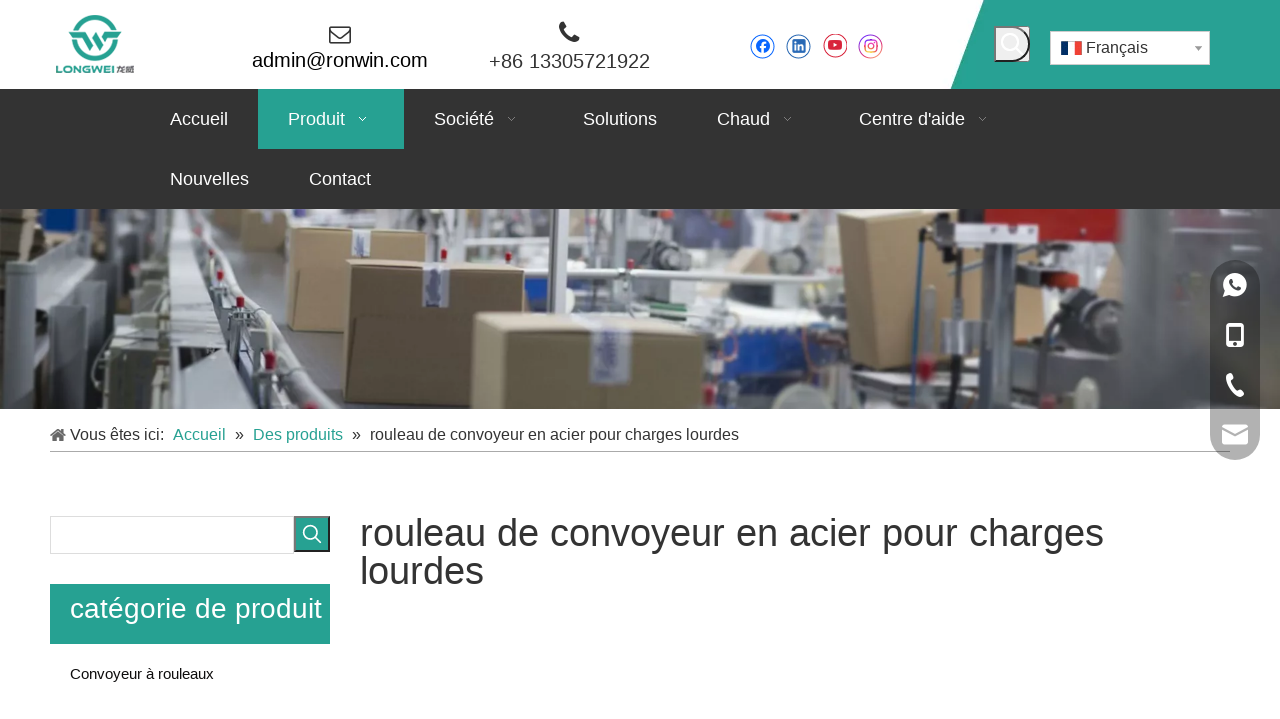

--- FILE ---
content_type: text/html;charset=utf-8
request_url: https://fr.ronwin.com/products/rouleau-de-convoyeur-en-acier-pour-charges-lourdes.html
body_size: 36862
content:
<!DOCTYPE html> <html lang="fr" prefix="og: http://ogp.me/ns#"> <head> <title>Chine rouleau de convoyeur en acier pour charges lourdes fabricants, rouleau de convoyeur en acier pour charges lourdes fournisseurs, rouleau de convoyeur en acier pour charges lourdes grossiste - Importation et exportation Cie., Ltd de Huzhou Longwei.</title> <meta name="keywords" content="rouleau de convoyeur en acier pour charges lourdes, Chine fabricant rouleau de convoyeur en acier pour charges lourdes, fournisseur rouleau de convoyeur en acier pour charges lourdes, grossiste rouleau de convoyeur en acier pour charges lourdes, rouleau de convoyeur en acier pour charges lourdes usine"/> <meta name="description" content="rouleau de convoyeur en acier pour charges lourdes sur les fabricants de vente, trouvez des informations sur rouleau de convoyeur en acier pour charges lourdes sur les fabricants, les fournisseurs et le distributeur - Importation et exportation Cie., Ltd de Huzhou Longwei.."/> <link data-type="dns-prefetch" data-domain="jkrorwxhqkorln5p-static.micyjz.com" rel="dns-prefetch" href="//jkrorwxhqkorln5p-static.micyjz.com"> <link data-type="dns-prefetch" data-domain="ijrorwxhqkorln5p-static.micyjz.com" rel="dns-prefetch" href="//ijrorwxhqkorln5p-static.micyjz.com"> <link data-type="dns-prefetch" data-domain="rirorwxhqkorln5p-static.micyjz.com" rel="dns-prefetch" href="//rirorwxhqkorln5p-static.micyjz.com"> <link rel="amphtml" href="https://fr.ronwin.com/amp/products/rouleau-de-convoyeur-en-acier-pour-charges-lourdes.html"/> <link rel="canonical" href="https://fr.ronwin.com/products/rouleau-de-convoyeur-en-acier-pour-charges-lourdes.html"/> <meta http-equiv="X-UA-Compatible" content="IE=edge"/> <meta name="renderer" content="webkit"/> <meta http-equiv="Content-Type" content="text/html; charset=utf-8"/> <meta name="viewport" content="width=device-width, initial-scale=1, user-scalable=no"/> <link rel="icon" href="//ijrorwxhqkorln5p-static.micyjz.com/cloud/lpBpjKkjloSRqirkpqilio/favicon.ico"> <style data-inline="true" data-type="inlineHeadStyle"></style><link type="text/css" rel="stylesheet" href="//ijrorwxhqkorln5p-static.micyjz.com/concat/yoirKBuyhtRdiSkojnnirjkinil/static/assets/widget/script/plugins/tooltipster/css/tooltipster.css,/static/assets/widget/script/plugins/smartmenu/css/navigation.css,/static/assets/widget/style/component/position/position.css,/static/assets/widget/style/component/langBar/langBar.css,/static/assets/widget/style/component/prodSearchNew/prodSearchNew.css,/static/assets/widget/style/component/prodsearch/prodsearch.css,/static/assets/widget/style/component/prodlistAsync/public/public.css,/static/assets/style/ldFont/iconfont.css,/static/assets/widget/style/component/prodGroupCategory/prodGroupCategory.css,/static/assets/widget/style/component/articlecategory/slightsubmenu.css,/static/assets/widget/style/component/prodGroupCategory/proGroupCategoryFix.css,/static/assets/widget/style/component/onlineService/public/public.css,/static/assets/widget/mobile_head/style04/style04.css,/static/assets/widget/mobile_head/css/headerStyles.css"/> <link type="text/css" rel="stylesheet" href="//rirorwxhqkorln5p-static.micyjz.com/concat/0mijKBa7u1RxiSkojnnirjkinil/static/assets/style/bootstrap/cus.bootstrap.grid.system.css,/static/assets/style/fontAwesome/4.7.0/css/font-awesome.css,/static/assets/style/iconfont/iconfont.css,/static/assets/widget/script/plugins/gallery/colorbox/colorbox.css,/static/assets/style/bootstrap/cus.bootstrap.grid.system.split.css,/static/assets/widget/script/plugins/picture/animate.css,/static/assets/widget/style/component/pictureNew/widget_setting_description/picture.description.css,/static/assets/widget/style/component/pictureNew/public/public.css,/static/assets/widget/style/component/follow/widget_setting_iconSize/iconSize24.css,/static/assets/widget/style/component/follow/public/public.css,/static/assets/widget/style/component/follow/widget_setting_iconSize/iconSize32.css,/static/assets/widget/style/component/onlineService/widget_setting_showStyle/float.css,/static/assets/widget/style/component/onlineService/widget_setting_showStyle/style13.css"/> <link href="//jkrorwxhqkorln5p-static.micyjz.com/theme/rmjiKBjjokRliSjjokRlkSrqnoRllSprRljSjriijrionorpij/style/style.css" type="text/css" rel="stylesheet" data-theme="true" data-static="false"/> <style guid='u_a00243ca0025424f882c774c71222a40' emptyRender='true' placeholder='true' type='text/css'></style> <link href="//ijrorwxhqkorln5p-static.micyjz.com/site-res/irkqKBjjokRlkSrqnoRliSrpqjjlRlmSjqojlrSRrjijriojqinjrkSRoinkljkrrkrrRrrSk.css?1635215201315" rel="stylesheet" data-extStyle="true" type="text/css" data-extAttr="20211026172530"/><style guid='b8f70ddc-b81c-474f-96b1-9fb95cd3ccd1' pm_pageStaticHack='' jumpName='head' pm_styles='head' type='text/css'>.sitewidget-langBar-20210506105254 .sitewidget-bd .front-icon-box.icon-style i{font-size:16px;color:#333 !important}.sitewidget-langBar-20210506105254 .sitewidget-bd .style21 #zifLElmtdsJZ-lang-drop-arrow{color:#333 !important}.sitewidget-langBar-20210506105254 .sitewidget-bd .style21 .lang-menu .lang-item a{color:#333 !important}.sitewidget-langBar-20210506105254 .sitewidget-bd .icon-style-i{font-size:16px;color:#333 !important}.sitewidget-langBar-20210506105254 .sitewidget-bd .lang-bar.style18.lang-style .lang-dropdown .block-iconbaseline-down{color:#333 !important}.sitewidget-langBar-20210506105254 .sitewidget-bd .lang-bar.style18.lang-style .lang-dropdown .lang-selected{color:#333 !important}.sitewidget-langBar-20210506105254 .sitewidget-bd .lang-bar.style18.lang-style .lang-dropdown .lang-menu a{color:#333 !important}.sitewidget-langBar-20210506105254 .sitewidget-bd .lang-bar.style18.lang-style .lang-dropdown .lang-menu{border-color:#333 !important}.sitewidget-langBar-20210506105254 .sitewidget-bd .lang-bar.style21.lang-style .lang-dropdown .lang-menu .menu-close-btn i{background:#333 !important}.sitewidget-langBar-20210506105254 .sitewidget-bd .front-icon-box i{font-size:20px;color:#333 !important}.sitewidget-langBar-20210506105254 .sitewidget-bd .front-icon-box.icon-style i{font-size:20px;color:#333 !important}.sitewidget-langBar-20210506105254 .sitewidget-bd .front-icon-box i:hover{color:#333 !important}.sitewidget-langBar-20210506105254 .sitewidget-bd .lang-bar .lang-dropdown .lang-selected{display:flex;justify-content:flex-start;align-items:center}.sitewidget-langBar-20210506105254 .sitewidget-bd .lang-bar .lang-dropdown .lang-selected .front-icon-box{display:flex;align-items:center;justify-content:center}.sitewidget-prodCategory-20191227164552 .sitewidget-bd ul li.on>a,.sitewidget-prodCategory-20191227164552 .sitewidget-bd ul.sm li.on>a{border-bottom-color:;background:}.sitewidget-prodCategory-20191227164552 .sm-mint-vertical>.prodli>a:before,.sitewidget-prodCategory-20191227164552 .sm-mint-vertical>.prodli>a:after{background:#fff}.sitewidget-prodCategory-20191227164552 .sm-mint a:hover,.sm-mint a:focus,.sm-mint a:active,.sm-mint a.highlighted{border-bottom-color:#26a192 !important;background:#26a192 !important;color:#fff !important}.sitewidget-prodCategory-20191227164552 .sitewidget-bd ul li.on>a,.sitewidget-prodCategory-20191227164552 .sitewidget-bd ul.sm li.on>a{color:#26a192}.sitewidget-prodCategory-20191227164552 .sitewidget-bd .prodli a,.sitewidget-prodCategory-20191227164552 .sitewidget-bd .prodli a span{cursor:initial}.sitewidget-prodCategory-20191227164552 .sitewidget-bd .prodli a span.prodCate-jump{cursor:pointer}.sitewidget-prodListAsync-20191227164619 .prodlist-wrap .prodlist-parameter-wrap .prodlist-pro-name{height:auto !important;overflow:hidden;text-overflow:ellipsis;display:box;display:-webkit-box;-webkit-line-clamp:2;-webkit-box-orient:vertical}.sitewidget-prodListAsync-20191227164619 .buy-add-hover .prodlist-pro-buynow-btn:hover,.sitewidget-prodListAsync-20191227164619 .buy-add-hover .prodlist-pro-inquire:hover{background-color:!important;color:!important;border-color:!important}.sitewidget-prodListAsync-20191227164619 .buy-add-hover .prodlist-pro-addcart-btn:hover,.sitewidget-prodListAsync-20191227164619 .buy-add-hover .prodlist-pro-addbasket-btn:hover{background-color:!important;color:!important;border-color:!important}.sitewidget-prodListAsync-20191227164619 .buy-add-hover .prodlist-pro-addcart-btn:hover *,.sitewidget-prodListAsync-20191227164619 .buy-add-hover .prodlist-pro-addbasket-btn:hover *{color:inherit !important}.sitewidget-prodListAsync-20191227164619 .prodlist-lists-style-9 .prodlist-box-hover .style_line_9{background:#009048 !important}.sitewidget-prodListAsync-20191227164619 .prodlist-lists-style-9 .prodlist-box-hover:hover .prodlist-pro-name{color:#009048 !important}.sitewidget-prodListAsync-20191227164619 .prodlist-lists-style-9>.fix>li:hover{border-color:#009048 !important}.sitewidget-prodListAsync-20191227164619 .sitewidget-ft .paging>li.active>span{background-color:#26a192;border:1px solid #26a192}.sitewidget-prodListAsync-20191227164619 .sitewidget-ft .paging>li>a:hover{color:#26a192;border:1px solid #26a192}.sitewidget-prodListAsync-20191227164619 .sitewidget-ft .paging>li span.active a{color:#26a192}.sitewidget-prodListAsync-20191227164619 .prodlist-parameter-wrap .prodlist-parameter-inner{padding:10px 0 5px 0}.sitewidget-prodListAsync-20191227164619 .prodlist-wrap .prodlist-pro-name{height:40px !important;line-height:20px !important}.sitewidget-prodListAsync-20191227164619 .prodlist-box-hover{height:100%;box-sizing:border-box}.sitewidget-prodListAsync-20191227164619 .prodlist-parameter-wrap{position:static}.sitewidget-prodListAsync-20191227164619 .prodlist-parameter-btns-container,.sitewidget-prodListAsync-20191227164619 .prodlist-parameter-wrap .prodlist-btn-wrap .btn-wrap-double,.sitewidget-prodListAsync-20191227164619 .prodlist-parameter-wrap .prodlist-btn-fresh-wrap .btn-wrap-fresh-double,.sitewidget-prodListAsync-20191227164619 .prodlist-parameter-wrap .prodlist-btn-wrap .btn-wrap-single,.sitewidget-prodListAsync-20191227164619 .prodlist-parameter-wrap .prodlist-btn-fresh-wrap .btn-wrap-fresh-single{position:absolute;width:calc(100% - 8px);bottom:10px}@media screen and (min-width:1200px){.sitewidget-prodListAsync-20191227164619 .prodlist-parameter-wrap .prodlist-btn-fresh-wrap,.sitewidget-prodListAsync-20191227164619 .prodlist-parameter-wrap .prodlist-btn-wrap{margin-top:0}}.sitewidget-prodListAsync-20191227164619 .keyword_box .keyword_list a{color:!important;border-color:!important}.sitewidget-prodListAsync-20191227164619 .keyword_box .keyword_list a:hover{color:!important;border-color:!important}</style><link rel='stylesheet' href='https://fonts.googleapis.com/css?family=Comfortaa:400&display=swap' data-type='1' type='text/css' media='all'/> <script type="text/javascript" src="//rirorwxhqkorln5p-static.micyjz.com/static/t-7mBpBKiKkojnnirjkinim/assets/script/jquery-1.11.0.concat.js"></script> <script async src="//ld-analytics.micyjz.com/liinKBrqnoRlrSSRRQRiiSoonikr/ltm-web.js?v=1635240330000"></script><script guid='9bc6c996-a19f-48fa-b558-d6b03c986f02' pm_pageStaticHack='true' jumpName='head' pm_scripts='head' type='text/javascript'>try{(function(window,undefined){var phoenixSite=window.phoenixSite||(window.phoenixSite={});phoenixSite.lanEdition="FR_FR";var page=phoenixSite.page||(phoenixSite.page={});page.cdnUrl="//jkrorwxhqkorln5p-static.micyjz.com";page.siteUrl="http://fr-site57880556.micyjz.com";page.lanEdition=phoenixSite.lanEdition;page._menu_prefix="";page._pId="eLKpgSfWmOMZ";phoenixSite._sViewMode="true";phoenixSite._templateSupport="true";phoenixSite._singlePublish="false"})(this)}catch(e){try{console&&console.log&&
console.log(e)}catch(e){}};</script> <!--[if lt IE 9]><style guid='u_abe35a8673a446388fe3c0b055be3b3f' type='text/css'>.col-md-1,.col-md-2,.col-md-3,.col-md-4,.col-md-5,.col-md-6,.col-md-7,.col-md-8,.col-md-9,.col-md-10,.col-md-11,.col-md-12{float:left}.col-md-12{width:100%}.col-md-11{width:91.66666666666666%}.col-md-10{width:83.33333333333334%}.col-md-9{width:75%}.col-md-8{width:66.66666666666666%}.col-md-7{width:58.333333333333336%}.col-md-6{width:50%}.col-md-5{width:41.66666666666667%}.col-md-4{width:33.33333333333333%;*width:33.2%}.col-md-3{width:25%}.col-md-2{width:16.666666666666664%}.col-md-1{width:8.333333333333332%}</style> <script src="//ijrorwxhqkorln5p-static.micyjz.com/static/assets/script/plugins/bootstrap/respond.src.js?_=1635215201315"></script> <link href="//rirorwxhqkorln5p-static.micyjz.com/respond-proxy.html" id="respond-proxy" rel="respond-proxy"/> <link href="/assets/respond/respond.proxy.gif" id="respond-redirect" rel="respond-redirect"/> <script src="/assets/respond/respond.proxy.js?_=1635215201315"></script><![endif]--> <script id='u_4021a2a8a3e942f7a8c75848f3a1dace' guid='u_4021a2a8a3e942f7a8c75848f3a1dace' pm_script='init_top' type='text/javascript'>try{(function(window,undefined){var datalazyloadDefaultOptions=window.datalazyloadDefaultOptions||(window.datalazyloadDefaultOptions={});datalazyloadDefaultOptions["version"]="2.0.1";datalazyloadDefaultOptions["isMobileViewer"]="false";datalazyloadDefaultOptions["hasCLSOptimizeAuth"]="false";datalazyloadDefaultOptions["_version"]="2.0.0";datalazyloadDefaultOptions["isPcOptViewer"]="true";datalazyloadDefaultOptions["isPcOptViewer"]="false"})(this)}catch(e){try{console&&console.log&&console.log(e)}catch(e){}};</script> </head> <body class=" frontend-body-canvas"> <div id='backstage-headArea' headFlag='1' class='hideForMobile'><div class="outerContainer" data-mobileBg="true" id="outerContainer_1619766895172" data-type="outerContainer" data-level="rows"><div class="container" data-type="container" data-level="rows" cnttype="backstage-container-mark"><div class="row" data-type="rows" data-level="rows" data-attr-xs="null" data-attr-sm="null"><div class="col-md-2" id="column_1620628645313" data-type="columns" data-level="columns"><div id="location_1620628645314" data-type="locations" data-level="rows"><div class="backstage-stwidgets-settingwrap" scope="0" settingId="AtUqElHjnIOZ" id="component_AtUqElHjnIOZ" relationCommonId="eLKpgSfWmOMZ" classAttr="sitewidget-logo-20210510143544"> <div class="sitewidget-pictureNew sitewidget-logo sitewidget-logo-20210510143544"> <div class="sitewidget-bd"> <div class="picture-resize-wrap " style="position: relative; width: 100%; text-align: left; "> <span class="picture-wrap pic-style-default " id="picture-wrap-AtUqElHjnIOZ" style="display: inline-block; position: relative;max-width: 100%;"> <a class="imgBox mobile-imgBox" style="display: inline-block; position: relative;max-width: 100%;" href="/index.html"> <img class="lazy" phoenix-lazyload="//ijrorwxhqkorln5p-static.micyjz.com/cloud/lpBpjKkjloSRqirkrkklin/dingbulogo1.png" src="//jkrorwxhqkorln5p-static.micyjz.com/static/assets/widget/images/lazyload-loading.gif?1635215201315" alt="CONVOYEUR-LONGWEI" title="LONGWEI" phoenixLazyload='true'/> </a> </span> </div> </div> </div> </div> <script type="text/x-pc-opt-script" data-id="AtUqElHjnIOZ" data-alias="logo" data-jsOptimization='true'>(function(window,$,undefined){try{(function(window,$,undefined){var respSetting={},temp;temp={};temp["alt"]="logo7";temp["title"]="logo7";temp["picAlignStyle"]="0";temp["picLink"]="";temp["src"]="//ijrorwxhqkorln5p-static.micyjz.com/cloud/lpBpjKkjloSRqirkopppiq/logo7.png";temp["picHeight"]="";temp["picWidth"]="";temp["picDescJson"]="";respSetting["0"]=temp;$(function(){var version=$.trim("20200313131553");if(!!!version)version=undefined;if(phoenixSite.phoenixCompSettings&&typeof phoenixSite.phoenixCompSettings.logo!==
"undefined"&&phoenixSite.phoenixCompSettings.logo.version==version&&typeof phoenixSite.phoenixCompSettings.logo.logoLoadEffect=="function"){phoenixSite.phoenixCompSettings.logo.logoLoadEffect("AtUqElHjnIOZ",".sitewidget-logo-20210510143544","","",respSetting);if(!!phoenixSite.phoenixCompSettings.logo.version&&phoenixSite.phoenixCompSettings.logo.version!="1.0.0")loadAnimationCss();return}var resourceUrl="//ijrorwxhqkorln5p-static.micyjz.com/static/assets/widget/script/compsettings/comp.logo.settings.js?_\x3d1635215201315";
if(phoenixSite&&phoenixSite.page){var cdnUrl=phoenixSite.page.cdnUrl;resourceUrl=cdnUrl+"/static/assets/widget/script/compsettings/comp.logo.settings.js?_\x3d1635215201315"}var callback=function(){phoenixSite.phoenixCompSettings.logo.logoLoadEffect("AtUqElHjnIOZ",".sitewidget-logo-20210510143544","","",respSetting);if(!!phoenixSite.phoenixCompSettings.logo.version&&phoenixSite.phoenixCompSettings.logo.version!="1.0.0")loadAnimationCss()};if(phoenixSite.cachedScript)phoenixSite.cachedScript(resourceUrl,
callback());else $.getScript(resourceUrl,callback())});function loadAnimationCss(){var link=document.createElement("link");link.rel="stylesheet";link.type="text/css";link.href="//rirorwxhqkorln5p-static.micyjz.com/static/assets/widget/script/plugins/picture/animate.css?1635215201315";var head=document.getElementsByTagName("head")[0];head.appendChild(link)}})(window,jQuery)}catch(e){try{console&&console.log&&console.log(e)}catch(e){}}})(window,$);</script> </div></div><div class="col-md-2" id="column_1619767181402" data-type="columns" data-level="columns"><div id="location_1619767181403" data-type="locations" data-level="rows"><div class="backstage-stwidgets-settingwrap" id="component_ARUBtbcOHeLE" data-scope="0" data-settingId="ARUBtbcOHeLE" data-relationCommonId="eLKpgSfWmOMZ" data-classAttr="sitewidget-text-20210430151802"> <div class="sitewidget-text sitewidget-text-20210430151802 sitewidget-olul-liststyle"> <div class=" sitewidget-bd "> <div><span><i class="fa"></i></span></div> <div><a href="mailto:admin@ronwin.com" rel="nofollow"><span style="color:#000000;">admin@ronwin.com</span></a></div> </div> </div> <script type="text/x-pc-opt-script" data-id="ARUBtbcOHeLE" data-alias="text" data-jsOptimization='true'>(function(window,$,undefined){})(window,$);</script></div> </div></div><div class="col-md-3" id="column_1620629808127" data-type="columns" data-level="columns"><div id="location_1620629808128" data-type="locations" data-level="rows"><div class="backstage-stwidgets-settingwrap" id="component_ACpLEGcjdyvO" data-scope="0" data-settingId="ACpLEGcjdyvO" data-relationCommonId="eLKpgSfWmOMZ" data-classAttr="sitewidget-text-20210510145505"> <div class="sitewidget-text sitewidget-text-20210510145505 sitewidget-olul-liststyle"> <div class=" sitewidget-bd "> <div><span style="font-size:26px;"><i class="fa"><span><i class="fa"></i></span></i></span></div> <div>+86 13305721922</div> </div> </div> <script type="text/x-pc-opt-script" data-id="ACpLEGcjdyvO" data-alias="text" data-jsOptimization='true'>(function(window,$,undefined){})(window,$);</script></div> </div></div><div class="col-md-2" id="column_1620269181248" data-type="columns" data-level="columns"><div id="location_1620269181249" data-type="locations" data-level="rows"><div class="backstage-stwidgets-settingwrap" id="component_AbpVEQRjHJWO" data-scope="0" data-settingId="AbpVEQRjHJWO" data-relationCommonId="eLKpgSfWmOMZ" data-classAttr="sitewidget-follow-20210430151952"> <div class="sitewidget-follow sitewidget-follow-20210430151952 "> <div class="sitewidget-bd"> <a rel='nofollow' class="follow-a" href="http://www.facebook.com" target="_blank" title="Facebook" aria-label="Facebook"> <span class=" noneRotate social-icon-24 social-icon-ring-default social-icon-facebook"></span> </a> <a rel='nofollow' class="follow-a" href="http://www.linkedin.com" target="_blank" title="Linkedin" aria-label="Linkedin"> <span class=" noneRotate social-icon-24 social-icon-ring-default social-icon-linkedin"></span> </a> <a rel='nofollow' class="follow-a" href="https://YouTube.com" target="_blank" title="Youtube" aria-label="Youtube"> <span class=" noneRotate social-icon-24 social-icon-ring-default social-icon-youtube"></span> </a> <a rel='nofollow' class="follow-a" href="https://Instagram.com" target="_blank" title="Instagram" aria-label="Instagram"> <span class=" noneRotate social-icon-24 social-icon-ring-default social-icon-instagram"></span> </a> </div> </div> <script type="text/x-pc-opt-script" data-id="AbpVEQRjHJWO" data-alias="follow" data-jsOptimization='true'>(function(window,$,undefined){try{$(function(){phoenixSite.sitewidgets.showqrcode(".sitewidget-follow-20210430151952")})}catch(e){try{console&&console.log&&console.log(e)}catch(e){}}try{(function(window,$,undefined){$(function(){if(phoenixSite.lanEdition&&phoenixSite.lanEdition!="ZH_CN"){$(".follow-a.weChat").attr("title","WeChat");$(".follow-a.weiBo").attr("title","Weibo");$(".follow-a.weChat .social-follow-vert-text").text("WeChat");$(".follow-a.weiBo .social-follow-vert-text").text("Weibo");$(".follow-a.weChat .social-follow-hori-text").text("WeChat");
$(".follow-a.weiBo .social-follow-hori-text").text("Weibo")}})})(window,jQuery)}catch(e){try{console&&console.log&&console.log(e)}catch(e){}}})(window,$);</script> </div> </div></div><div class="col-md-1" id="column_1620269533030" data-type="columns" data-level="columns"><div id="location_1620269533031" data-type="locations" data-level="rows"><div class="backstage-stwidgets-settingwrap" id="component_qNAqZlHOItKE" data-scope="0" data-settingId="qNAqZlHOItKE" data-relationCommonId="eLKpgSfWmOMZ" data-classAttr="sitewidget-placeHolder-20210506105458"> <div class="sitewidget-placeholder sitewidget-placeHolder-20210506105458"> <div class="sitewidget-bd"> <div class="resizee" style="height:11px"></div> </div> </div> <script type="text/x-pc-opt-script" data-id="qNAqZlHOItKE" data-alias="placeHolder" data-jsOptimization='true'>(function(window,$,undefined){})(window,$);</script></div> <div class="backstage-stwidgets-settingwrap " scope="0" settingId="piAqZvwtdDfO" id="component_piAqZvwtdDfO" relationCommonId="eLKpgSfWmOMZ" classAttr="sitewidget-prodSearchNew-20210430182501"> <div class="sitewidget-searchNew sitewidget-prodSearchNew sitewidget-prodSearchNew-20210430182501 prodWrap"> <style type="text/css">.prodDiv.margin20{margin-top:20px}@media(min-width:501px){.sitewidget-prodSearchNew-20210430182501 .slideLeft-search-box-prodDiv{left:auto;right:96px}}.sitewidget-searchNew .slideLeftRight-search-box .search-box .serachbod{border:none !important}.sitewidget-searchNew .slideLeftRight-search-box .search-keywords{display:none}.sitewidget-searchNew .slideLeftRight-search-box.search-box-wrap{position:relative}.sitewidget-searchNew .slideLeftRight-search-box .search-icon-btn{position:absolute;right:0;top:0;z-index:1;background-image:url([data-uri]) \9;background-repeat:no-repeat \9;background-position:center center \9}.sitewidget-searchNew .slideLeftRight-search-box .search-box{position:absolute;top:0;right:0;-webkit-transition:width .4s;-moz-transition:width .4s;-ms-transition:width .4s;-o-transition:width .4s;transition:width .4s}.sitewidget-searchNew .slideLeftRight-search-box .search-box .search-fix-wrap{position:relative;-webkit-transition:margin-right .4s;-moz-transition:margin-right .4s;-ms-transition:margin-right .4s;-o-transition:margin-right .4s;transition:margin-right .4s}.sitewidget-searchNew .slideLeftRight-search-box .search-box .search-fix-wrap input[type="text"]{padding-right:60px;width:100%;text-indent:8px}.sitewidget-searchNew .slideLeftRight-search-box .search-box .search-fix-wrap button{position:absolute;top:0}.sitewidget-searchNew .slideLeftRight-search-box .search-box .search-fix-wrap button{background-image:url([data-uri]) \9;background-repeat:no-repeat \9;background-position:center center \9}.sitewidget-searchNew .slideLeftRight-search-box .search-close-btn{font-weight:400;display:block;position:absolute;top:0;right:0;width:0;text-align:center;font-family:none;display:none;text-decoration:none;font-style:normal;-webkit-transition:width .4s;-moz-transition:width .4s;-ms-transition:width .4s;-o-transition:width .4s;transition:width .4s}.sitewidget-searchNew .slideLeftRight-search-box .search-box.open .search-fix-wrap{position:relative}@media(max-width:500px){.sitewidget-searchNew .slideLeftRight-search-box .search-box.open{width:100% !important}}.sitewidget-prodSearchNew-20210430182501 .slideLeftRight-search-box.search-box-wrap{height:36px}.sitewidget-prodSearchNew-20210430182501 .slideLeftRight-search-box .search-icon-btn{width:36px;height:36px;background-color:transparent;border-radius:0 50px 50px 0}.sitewidget-prodSearchNew-20210430182501 .slideLeftRight-search-box .search-box{width:36px}.sitewidget-prodSearchNew-20210430182501 .slideLeftRight-search-box .search-box .search-fix-wrap{margin-right:36px}.sitewidget-prodSearchNew-20210430182501 .slideLeftRight-search-box .search-box .search-fix-wrap input[type="text"]{height:36px;line-height:36px;font-size:14px;color:#333;background-color:transparent;border:1px solid #ddd;border-radius:50px}.sitewidget-prodSearchNew-20210430182501 .slideLeftRight-search-box .search-box .search-fix-wrap input[type="text"]::-webkit-input-placeholder{color:}.sitewidget-prodSearchNew-20210430182501 .slideLeftRight-search-box .search-box .search-fix-wrap input[type="text"]{height:34px;line-height:34px}.sitewidget-prodSearchNew-20210430182501 .slideLeftRight-search-box .search-box .search-fix-wrap button,.sitewidget-prodSearchNew-20210430182501 .slideLeftRight-search-box .search-icon-btn{width:36px;height:36px}.sitewidget-prodSearchNew-20210430182501 .slideLeftRight-search-box .search-box .search-fix-wrap button .icon-svg,.sitewidget-prodSearchNew-20210430182501 .slideLeftRight-search-box .search-icon-btn .icon-svg{width:24px;height:24px;fill:#fff}.sitewidget-prodSearchNew-20210430182501 .slideLeftRight-search-box .search-close-btn{height:36px;line-height:calc(36px - 2px);border-radius:0 50px 50px 0}.sitewidget-prodSearchNew-20210430182501 .slideLeftRight-search-box .search-box.open{width:272px}.sitewidget-prodSearchNew-20210430182501 .slideLeftRight-search-box .search-box.open .search-fix-wrap{margin-right:0;border-radius:50px;overflow:hidden}.sitewidget-prodSearchNew-20210430182501 .slideLeftRight-search-box .search-close-btn.show{width:36px;color:#fff;font-size:calc(24px + 6px)}.sitewidget-prodSearchNew-20210430182501 .slideLeftRight-search-box .search-close-btn.show:hover{color:#fff}@media(min-width:900px){.sitewidget-prodSearchNew-20210430182501 .positionLeft .search-keywords{line-height:36px}.sitewidget-prodSearchNew-20210430182501 .positionRight .search-keywords{line-height:36px}}.sitewidget-prodSearchNew-20210430182501 .positionDrop .search-keywords{border:1px solid #999;border-top:0}.sitewidget-prodSearchNew-20210430182501 .positionDrop q{margin-left:10px}</style> <div class="sitewidget-bd"> <div class="search-box-wrap slideLeftRight-search-box"> <button class="search-icon-btn" aria-label="Mots-clés populaires:"> <svg class="icon-svg shape-search"> <use xlink:href="#icon-search"></use> </svg> </button> <div class="search-box "> <form action="/phoenix/admin/prod/search" method="get" novalidate> <div class="search-fix-wrap 2"> <div class="inner-container unshow-flag" style="display: none;"> <span class="inner-text unshow-flag"></span> <span>&nbsp;:</span> </div> <input class="serachbod" type="text" name="searchValue" value="" placeholder="" autocomplete="off" aria-label="searchProd"/> <input type="hidden" name="searchProdStyle" value=""/> <button class="search-btn" type="submit" aria-label="Mots-clés populaires:"> <svg class="icon-svg shape-search"> <use xlink:href="#icon-search"></use> </svg> </button> </div> </form> </div> <a class="search-close-btn" href="javascript:;">×</a> </div> <script id="prodSearch" type="application/ld+json"></script> <div class="prodDiv slideLeft-search-box-prodDiv "> <input type="hidden" id="prodCheckList" name="prodCheckList" value="name&amp;&amp;keyword&amp;&amp;model&amp;&amp;summary&amp;&amp;desc&amp;&amp;all"> <input type="hidden" id="prodCheckIdList" name="prodCheckIdList" value="name&amp;&amp;keyword&amp;&amp;model&amp;&amp;summary&amp;&amp;desc&amp;&amp;all"> <i class="triangle"></i> <ul class="prodUl unshow-flag" id="prodULs"> <li search="rangeAll" class="prodUlLi fontColorS0 fontColorS1hover unshow-flag" id="rangeAll" style="display: none">Tout</li> <li search="name" class="prodUlLi fontColorS0 fontColorS1hover unshow-flag" id="name" style="display: none">Nom du produit</li> <li search="keyword" class="prodUlLi fontColorS0 fontColorS1hover unshow-flag" id="keyword" style="display: none">Mots-clés</li> <li search="model" class="prodUlLi fontColorS0 fontColorS1hover unshow-flag" id="model" style="display: none">Modèle de produit</li> <li search="summary" class="prodUlLi fontColorS0 fontColorS1hover unshow-flag" id="summary" style="display: none">Résumé du produit</li> <li search="desc" class="prodUlLi fontColorS0 fontColorS1hover unshow-flag" id="desc" style="display: none">Description du produit</li> <li search="" class="prodUlLi fontColorS0 fontColorS1hover unshow-flag" id="all" style="display: none">Recherche en texte intégral</li> </ul> </div> <div class="prodDivrecomend 2"> <ul class="prodUl"> </ul> </div> <svg xmlns="http://www.w3.org/2000/svg" width="0" height="0" class="hide"> <symbol id="icon-search" viewBox="0 0 1024 1024"> <path class="path1" d="M426.667 42.667q78 0 149.167 30.5t122.5 81.833 81.833 122.5 30.5 149.167q0 67-21.833 128.333t-62.167 111.333l242.333 242q12.333 12.333 12.333 30.333 0 18.333-12.167 30.5t-30.5 12.167q-18 0-30.333-12.333l-242-242.333q-50 40.333-111.333 62.167t-128.333 21.833q-78 0-149.167-30.5t-122.5-81.833-81.833-122.5-30.5-149.167 30.5-149.167 81.833-122.5 122.5-81.833 149.167-30.5zM426.667 128q-60.667 0-116 23.667t-95.333 63.667-63.667 95.333-23.667 116 23.667 116 63.667 95.333 95.333 63.667 116 23.667 116-23.667 95.333-63.667 63.667-95.333 23.667-116-23.667-116-63.667-95.333-95.333-63.667-116-23.667z"></path> </symbol> </svg> </div> </div> </div> <script type="text/x-pc-opt-script" data-id="piAqZvwtdDfO" data-alias="prodSearchNew" data-jsOptimization='true'>(function(window,$,undefined){try{function setInputPadding(){console.log("diyici");var indent=$(".sitewidget-prodSearchNew-20210430182501 .search-fix-wrap .inner-container").innerWidth();if("slideLeftRight-search-box"=="slideLeft-search-box")if($(".sitewidget-prodSearchNew-20210430182501 .search-fix-wrap input[name\x3dsearchValue]").hasClass("isselect"))indent=indent-15;else if(!$("#component_piAqZvwtdDfO .prodWrap .search-fix-wrap input[name\x3dsearchProdStyle]").hasClass("oneSelect"))indent=indent-
45;else indent=indent-15;if("slideLeftRight-search-box"=="showUnder-search-box")if($(".sitewidget-prodSearchNew-20210430182501 .search-fix-wrap input[name\x3dsearchValue]").hasClass("isselect"))indent=indent-5;else if(!$("#component_piAqZvwtdDfO .prodWrap .search-fix-wrap input[name\x3dsearchProdStyle]").hasClass("oneSelect"))indent=indent-45;else indent=indent-5;if("slideLeftRight-search-box"=="slideLeftRight-search-box")if($(".sitewidget-prodSearchNew-20210430182501 .search-fix-wrap input[name\x3dsearchValue]").hasClass("isselect"))indent=
indent-9;else if(!$("#component_piAqZvwtdDfO .prodWrap .search-fix-wrap input[name\x3dsearchProdStyle]").hasClass("oneSelect"))indent=indent-45;else indent=indent-9;if("slideLeftRight-search-box"=="insideLeft-search-box"){$(".sitewidget-prodSearchNew-20210430182501 .search-fix-wrap .search-svg").css("left",0+"px");indent=indent+17;$(".sitewidget-prodSearchNew-20210430182501 .inner-container").css("left",26+"px")}$(".sitewidget-prodSearchNew-20210430182501 .search-fix-wrap input[name\x3dsearchValue]").css("padding-left",
indent+"px")}function getUrlParam(name){console.log("\u83b7\u53d6url\u53c2\u6570\u65b9\u6cd5getUrlParam-name::::::",name);var reg=new RegExp("(^|\x26)"+name+"\x3d([^\x26]*)(\x26|$)","i");var r=window.location.search.substr(1).match(reg);if(r!=null)return decodeURIComponent(r[2].replaceAll("+","%20"));else return null}$(function(){console.log("\u83b7\u53d6url\u53c2\u6570searchValue\u7684\u503c\u5224\u65ad\u662f\u5426\u8d4b\u503c\u7ed9input--getUrlParam::::::",getUrlParam("searchValue"));var searchValueAfter=
getUrlParam("searchValue");console.log(searchValueAfter);if(searchValueAfter!=null)$(".sitewidget-prodSearchNew-20210430182501 .search-fix-wrap input[name\x3dsearchValue]").val(searchValueAfter);$(".sitewidget-prodSearchNew-20210430182501 .search-fix-wrap input[name\x3dsearchValue]").css("text-indent","0!important");if("slideLeftRight-search-box"=="insideLeft-search-box"){$(".sitewidget-prodSearchNew-20210430182501 .search-fix-wrap input[name\x3dsearchValue]").css("text-indent",8);$(".sitewidget-prodSearchNew-20210430182501 .search-fix-wrap input[name\x3dsearchValue]").css("padding-left",
"26px");$(".sitewidget-prodSearchNew-20210430182501 .search-svg").css("left","0px")}var prodNows=$(".sitewidget-prodSearchNew-20210430182501 .prodDiv input[name\x3dprodCheckList]").val();var prodNow=prodNows.replace(/\s/g,"").split("\x26\x26");var prodIdss=$(".sitewidget-prodSearchNew-20210430182501 .prodDiv input[name\x3dprodCheckIdList]").val();var prodIds=prodIdss.split("\x26\x26");var prodPool=["all","desc","summary","model","keyword","name","none"];var prod=[];var prodId=[];for(var i=0;i<prodNow.length;i++){if(prodPool.indexOf(prodNow[i])==
-1)prod.push(prodNow[i]);if(prodPool.indexOf(prodNow[i])==-1)prodId.push(prodIds[i])}var prodHtml="";for(var i=0;i<prod.length;i++)prodHtml+="\x3cli search\x3d'"+prodId[i]+"' class\x3d'prodUlLi fontColorS0 fontColorS1hover' id\x3d'"+prodId[i]+"'\x3e"+prod[i]+"\x3c/li\x3e";$(".sitewidget-prodSearchNew-20210430182501 .prodDiv .prodUl").append(prodHtml)});$(function(){var url=window.location.href;try{var urlAll=window.location.search.substring(1);var urls=urlAll.split("\x26");if(urls&&urls.length==2){var searchValues=
urls[0].split("\x3d");var searchValueKey=searchValues[0];var searchValue=searchValues[1];var searchProds=urls[1].split("\x3d");var searchProdStyleKey=searchProds[0];var searchProdStyle=searchProds[1];searchValue=searchValue.replace(/\+/g," ");searchValue=decodeURIComponent(searchValue);searchProdStyle=searchProdStyle.replace(/\+/g," ");searchProdStyle=decodeURIComponent(searchProdStyle);if(searchValueKey=="searchValue"&&searchProdStyleKey=="searchProdStyle"){$(".sitewidget-prodSearchNew-20210430182501 .search-fix-wrap input[name\x3dsearchValue]").val(searchValue);
$(".sitewidget-prodSearchNew-20210430182501 .search-fix-wrap input[name\x3dsearchProdStyle]").val(searchProdStyle)}}}catch(e){}var target="http://"+window.location.host+"/phoenix/admin/prod/search?searchValue\x3d{search_term_string}";$("#prodSearch").html('{"@context": "http://schema.org","@type": "WebSite","url": "'+url+'","potentialAction": {"@type": "SearchAction", "target": "'+target+'", "query-input": "required name\x3dsearch_term_string"}}');var prodCheckStr="name\x26\x26keyword\x26\x26model\x26\x26summary\x26\x26desc\x26\x26all".split("\x26\x26");
if(prodCheckStr&&prodCheckStr.length&&prodCheckStr.length>=2){$(".sitewidget-prodSearchNew-20210430182501 .prodDiv .prodUl #rangeAll").show();var rangeAll=$(".sitewidget-prodSearchNew-20210430182501 .prodDiv .prodUl #rangeAll");$(".sitewidget-prodSearchNew-20210430182501 .inner-container").hide();$("#component_piAqZvwtdDfO .prodWrap .search-fix-wrap input[name\x3dsearchProdStyle]").val(rangeAll.attr("search"))}if(prodCheckStr&&prodCheckStr.length==1){var text="";$(".sitewidget-prodSearchNew-20210430182501 .prodDiv li").each(function(index,
ele){if($(ele).attr("id")==prodCheckStr[0])text=$(ele).text()});$(".sitewidget-prodSearchNew-20210430182501 .prodDiv").parent().find(".inner-container .inner-text").text(text);$(".sitewidget-prodSearchNew-20210430182501 .prodDiv").parent().find(".inner-container .fa-angle-down").remove();$(".sitewidget-prodSearchNew-20210430182501 .prodDiv").remove();$("#component_piAqZvwtdDfO .prodWrap .search-fix-wrap input[name\x3dsearchProdStyle]").val(prodCheckStr[0]);if("slideLeftRight-search-box"!="slideLeftRight-search-box")$(".sitewidget-prodSearchNew-20210430182501 .inner-container").css("display",
"flex");$("#component_piAqZvwtdDfO .prodWrap .search-fix-wrap input[name\x3dsearchProdStyle]").addClass("oneSelect");setInputPadding()}for(var i=0;i<prodCheckStr.length;i++)$(".sitewidget-prodSearchNew-20210430182501 .prodDiv .prodUl #"+$.trim(prodCheckStr[i])+" ").show();$('.sitewidget-prodSearchNew-20210430182501 button.search-btn[type\x3d"submit"]').bind("click",function(){if(window.fbq)window.fbq("track","Search")});$(".sitewidget-prodSearchNew-20210430182501 .sitewidget-bd").focusin(function(){$(this).addClass("focus");
var $templateDiv=$(".sitewidget-prodSearchNew-20210430182501"),$prodDiv=$(".sitewidget-prodSearchNew-20210430182501 .prodDiv"),$body=$("body");var prodDivHeight=$prodDiv.height(),bodyHeight=$body.height(),templateDivHeight=$templateDiv.height(),templateDivTop=$templateDiv.offset().top,allheight=prodDivHeight+40+templateDivHeight+templateDivTop;if(bodyHeight<allheight&&bodyHeight>prodDivHeight+40+templateDivHeight){$templateDiv.find(".prodDiv").css({top:"unset",bottom:20+templateDivHeight+"px"});$prodDiv.find("i").css({top:"unset",
bottom:"-10px",transform:"rotate(180deg)"})}else{$templateDiv.find(".prodDiv").attr("style","display:none");$prodDiv.find("i").attr("style","")}if($templateDiv.find(".prodDivpositionLeft").length>0){$form=$(".sitewidget-prodSearchNew-20210430182501 .search-box form");var prodDivWidth=$prodDiv.width(),formWidth=$form.width();$templateDiv.find(".prodDiv").css({right:formWidth-prodDivWidth-32+"px"})}});$(".sitewidget-prodSearchNew-20210430182501 .sitewidget-bd").focusout(function(){$(this).removeClass("focus")});
$(".sitewidget-prodSearchNew-20210430182501 .search-icon-btn").click(function(){$(this).hide();$(this).siblings(".search-close-btn").addClass("show");$(this).siblings(".search-box").addClass("open");if($(".sitewidget-prodSearchNew-20210430182501 .search-fix-wrap input[name\x3dsearchValue]").hasClass("isselect")||$("#component_piAqZvwtdDfO .prodWrap .search-fix-wrap input[name\x3dsearchProdStyle]").hasClass("oneSelect"))$(".sitewidget-prodSearchNew-20210430182501 .inner-container").show();var t=setTimeout(function(){$(".sitewidget-prodSearchNew-20210430182501 .search-keywords").show()},
400);setInputPadding()});$(".sitewidget-prodSearchNew-20210430182501 .search-close-btn").click(function(){var _this=$(this);_this.siblings(".search-box").removeClass("open");$(".sitewidget-prodSearchNew-20210430182501 .inner-container").hide();_this.removeClass("show");$(".sitewidget-prodSearchNew-20210430182501 .search-keywords").hide();var t=setTimeout(function(){_this.siblings(".search-icon-btn").show()},400)});var height=$(".sitewidget-prodSearchNew-20210430182501 .showUnder-search-box").height()+
48+"px";$(".sitewidget-prodSearchNew-20210430182501 .slideLeft-search-box-prodDiv").css("top",height);$(".sitewidget-prodSearchNew-20210430182501 .search-icon-btn").click(function(){$(this).next(".search-box").find("input[name\x3dsearchValue]").removeClass("serachbod");$(this).siblings(".search-box").find("input[name\x3dsearchValue]").addClass("pad");$(this).siblings(".search-close-btn").show();var width=$(".sitewidget-prodSearchNew-20210430182501 .search-close-btn").width()+"px";$(this).siblings(".search-box").find(".search-btn").css("right",
width);$(this).siblings(".search-box").find(".search-btn").css("left","auto");setInputPadding()});$(".sitewidget-prodSearchNew-20210430182501 .search-close-btn").click(function(){var _this=$(this);$(this).parent(".search-box").hide();_this.siblings(".search-box").find("input[name\x3dsearchValue]").removeClass("pad");_this.siblings(".search-box").find("input[name\x3dsearchValue]").addClass("serachbod");_this.hide();_this.siblings(".search-box").find(".search-btn").show();_this.siblings(".search-box").find(".search-btn").css("left",
0);_this.siblings(".search-box").find(".search-btn").css("right","auto")});var height=$(".sitewidget-prodSearchNew-20210430182501 .showUnder-search-box").height()+48+"px";$(".sitewidget-prodSearchNew-20210430182501 .slideLeft-search-box-prodDiv").css("top",height)})}catch(e){try{console&&console.log&&console.log(e)}catch(e){}}try{$(function(){$(".sitewidget-prodSearchNew-20210430182501 .inner-container").click(function(){var $templateDiv=$(".sitewidget-prodSearchNew-20210430182501"),$prodDiv=$(".sitewidget-prodSearchNew-20210430182501 .prodDiv"),
$body=$("body");var prodDivHeight=$prodDiv.height(),bodyHeight=$body.height(),templateDivHeight=$templateDiv.height(),templateDivTop=$templateDiv.offset().top,allheight=prodDivHeight+40+templateDivHeight+templateDivTop;if(bodyHeight<allheight&&bodyHeight>prodDivHeight+40+templateDivHeight){$templateDiv.find(".prodDiv").css({top:"unset",bottom:20+templateDivHeight+"px"});$prodDiv.find("i").css({top:"unset",bottom:"-10px",transform:"rotate(180deg)"})}else{$templateDiv.find(".prodDiv").attr("style",
"display:none");$prodDiv.find("i").attr("style","")}if($templateDiv.find(".prodDivpositionLeft").length>0){$form=$(".sitewidget-prodSearchNew-20210430182501 .search-box form");var prodDivWidth=$prodDiv.width(),formWidth=$form.width();$templateDiv.find(".prodDiv").css({right:formWidth-prodDivWidth-32+"px"})}$(this).parents(".search-box-wrap").siblings(".prodDiv").show()});$(".sitewidget-prodSearchNew-20210430182501 .prodDiv .prodUl li").mousedown(function(){$(".sitewidget-prodSearchNew-20210430182501 .inner-container").show();
$(".sitewidget-prodSearchNew-20210430182501 .search-fix-wrap input[name\x3dsearchValue]").attr("prodDivShow","1");$(".sitewidget-prodSearchNew-20210430182501 .prodDiv").parent().find(".inner-container .inner-text").text($(this).text());$(".sitewidget-prodSearchNew-20210430182501 .prodDiv").hide(100);var searchStyle=$(this).attr("search");$(".sitewidget-prodSearchNew-20210430182501 .prodDiv").parent().find("input[name\x3dsearchProdStyle]").val(searchStyle);$(".sitewidget-prodSearchNew-20210430182501 .search-fix-wrap input[name\x3dsearchValue]").addClass("isselect");
setInputPadding()});$(".sitewidget-prodSearchNew-20210430182501 .search-fix-wrap input[name\x3dsearchValue]").focus(function(){if($(this).val()===""){var prodSearch=$(".sitewidget-prodSearchNew-20210430182501 .prodDiv input[name\x3dprodCheckList]").val();if(prodSearch=="none")$(this).parents(".search-box-wrap").siblings(".prodDiv").hide(100);else;$(this).parents(".search-box-wrap").siblings(".prodDivrecomend").hide(100)}else $(this).parents(".search-box-wrap").siblings(".prodDiv").hide(100);var prodCheckStr=
"name\x26\x26keyword\x26\x26model\x26\x26summary\x26\x26desc\x26\x26all".split("\x26\x26");if(prodCheckStr&&prodCheckStr.length&&prodCheckStr.length>=2)if($(this).attr("prodDivShow")!="1")$(".sitewidget-prodSearchNew-20210430182501 .prodDiv").show();if("slideLeftRight-search-box"=="showUnder-search-box")$(".sitewidget-prodSearchNew-20210430182501 .prodDiv").addClass("margin20")});var oldTime=0;var newTime=0;$("#component_piAqZvwtdDfO .prodWrap .search-fix-wrap input[name\x3dsearchValue]").bind("input propertychange",
function(){_this=$(this);if(_this.val()==="")_this.parents(".search-box-wrap").siblings(".prodDivrecomend").hide();else{_this.parents(".search-box-wrap").siblings(".prodDiv").hide(100);oldTime=newTime;newTime=(new Date).getTime();var theTime=newTime;setTimeout(function(){if(_this.val()!=="")if(newTime-oldTime>300||theTime==newTime){var sty=$("#component_piAqZvwtdDfO .prodWrap .search-fix-wrap input[name\x3dsearchProdStyle]").val();$.ajax({url:"/phoenix/admin/prod/search/recommend",type:"get",dataType:"json",
data:{searchValue:_this.val(),searchProdStyle:sty,searchComponentSettingId:"piAqZvwtdDfO"},success:function(xhr){$(".prodDivrecomend .prodUl").html(" ");_this.parents(".search-box-wrap").siblings(".prodDivrecomend").show();var centerBody=$(window).width()/2;var inpLeft=_this.offset().left;if(inpLeft>centerBody)_this.parents(".search-box-wrap").siblings(".prodDivrecomend").css({"right":"0","left":"initial","overflow-y":"auto"});var prodHtml="";if(xhr.msg!=null&&xhr.msg!="")prodHtml=xhr.msg;else for(var i=
0;i<xhr.length;i++)prodHtml+="\x3cli\x3e\x3ca href\x3d'"+xhr[i].prodUrl+"?searchValue\x3d"+encodeURIComponent(xhr[i].prodName.replaceAll("+","%20"))+"'\x3e\x3cimg src\x3d'"+xhr[i].photoUrl240+"'/\x3e\x3cspan\x3e"+xhr[i].prodName+"\x3c/span\x3e\x3c/a\x3e\x3c/li\x3e";$(".prodDivrecomend .prodUl").html(prodHtml);$(document).click(function(e){if(!_this.parents(".search-box-wrap").siblings(".prodDivrecomend")[0].contains(e.target))_this.parents(".search-box-wrap").siblings(".prodDivrecomend").hide()})}})}else;
},300)}});$("#component_piAqZvwtdDfO .prodWrap .search-fix-wrap input[name\x3dsearchValue]").blur(function(){$(this).parents(".search-box-wrap").siblings(".prodDiv").hide(100)});$(".sitewidget-prodSearchNew-20210430182501 .search-fix-wrap input[name\x3dsearchValue]").keydown(function(event){var value=$(".sitewidget-prodSearchNew-20210430182501  .search-fix-wrap input[name\x3dsearchValue]").val();var search=$(".sitewidget-prodSearchNew-20210430182501  .search-fix-wrap input[name\x3dsearchProdStyle]").val();
var flag=$(".sitewidget-prodSearchNew-20210430182501 .prodDiv .prodUl li[search\x3d"+search+"]").html()+"\uff1a";if(event.keyCode!="8")return;if(value==flag){$(".sitewidget-prodSearchNew-20210430182501  .search-fix-wrap input[name\x3dsearchValue]").val("");$(".sitewidget-prodSearchNew-20210430182501  .search-fix-wrap input[name\x3dsearchProdStyle]").val("")}})})}catch(e){try{console&&console.log&&console.log(e)}catch(e){}}})(window,$);</script> </div></div><div class="col-md-2" id="column_1620269671800" data-type="columns" data-level="columns"><div class="row" data-type="rows" data-level="rows"><div class="col-md-12" id="column_1620629178357" data-type="columns" data-level="columns"><div id="location_1620629178360" data-type="locations" data-level="rows"><div class="backstage-stwidgets-settingwrap" id="component_AiUVZlHEnIuO" data-scope="0" data-settingId="AiUVZlHEnIuO" data-relationCommonId="eLKpgSfWmOMZ" data-classAttr="sitewidget-placeHolder-20210510144446"> <div class="sitewidget-placeholder sitewidget-placeHolder-20210510144446"> <div class="sitewidget-bd"> <div class="resizee" style="height:16px"></div> </div> </div> <script type="text/x-pc-opt-script" data-id="AiUVZlHEnIuO" data-alias="placeHolder" data-jsOptimization='true'>(function(window,$,undefined){})(window,$);</script></div> </div></div></div><div class="row" data-type="rows" data-level="rows"><div class="col-md-12" id="column_1620273056560" data-type="columns" data-level="columns"><div id="location_1620273056563" data-type="locations" data-level="rows"><div class="backstage-stwidgets-settingwrap" scope="0" settingId="zifLElmtdsJZ" id="component_zifLElmtdsJZ" relationCommonId="eLKpgSfWmOMZ" classAttr="sitewidget-langBar-20210506105254"> <div class="sitewidget-langBar sitewidget-langBar-20210506105254"> <div class="sitewidget-bd"> <div class="lang-bar lang-bar-left "> <div class="lang-dropdown"> <div class="lang-selected"><img src='//jkrorwxhqkorln5p-static.micyjz.com/static/assets/widget/images/langBar/4.jpg' alt="Français" class='lang-icon'/>Français</div> <div class="lang-arrow" id="zifLElmtdsJZ-lang-drop-arrow"></div> <ul class="lang-menu" id="zifLElmtdsJZ-lang-drop-menu" style="margin-top: 0"> <li class="lang-item" title="हिन्दी" data-lanCode="31" data-default="0"><a target="_blank" href='https://hi.ronwin.com' target="_blank"><div class="front-img"><div class="lang-sprites-slide sprites sprites-31"></div></div>हिन्दी</a></li> <li class="lang-item" title="Türk dili" data-lanCode="16" data-default="0"><a target="_blank" href='https://tr.ronwin.com' target="_blank"><div class="front-img"><div class="lang-sprites-slide sprites sprites-16"></div></div>Türk dili</a></li> <li class="lang-item" title="한국어" data-lanCode="11" data-default="0"><a target="_blank" href='https://kr.ronwin.com' target="_blank"><div class="front-img"><div class="lang-sprites-slide sprites sprites-11"></div></div>한국어</a></li> <li class="lang-item" title="日本語" data-lanCode="10" data-default="0"><a target="_blank" href='https://jp.ronwin.com' target="_blank"><div class="front-img"><div class="lang-sprites-slide sprites sprites-10"></div></div>日本語</a></li> <li class="lang-item" title="Deutsch" data-lanCode="8" data-default="0"><a target="_blank" href='https://de.ronwin.com' target="_blank"><div class="front-img"><div class="lang-sprites-slide sprites sprites-8"></div></div>Deutsch</a></li> <li class="lang-item" title="Português" data-lanCode="7" data-default="0"><a target="_blank" href='https://pt.ronwin.com' target="_blank"><div class="front-img"><div class="lang-sprites-slide sprites sprites-7"></div></div>Português</a></li> <li class="lang-item" title="Español" data-lanCode="6" data-default="0"><a target="_blank" href='https://es.ronwin.com' target="_blank"><div class="front-img"><div class="lang-sprites-slide sprites sprites-6"></div></div>Español</a></li> <li class="lang-item" title="Pусский" data-lanCode="5" data-default="0"><a target="_blank" href='https://ru.ronwin.com' target="_blank"><div class="front-img"><div class="lang-sprites-slide sprites sprites-5"></div></div>Pусский</a></li> <li class="lang-item" title="العربية" data-lanCode="3" data-default="0"><a target="_blank" href='https://sa.ronwin.com' target="_blank"><div class="front-img"><div class="lang-sprites-slide sprites sprites-3"></div></div>العربية</a></li> <li class="lang-item" title="English" data-lanCode="0" data-default="0"><a target="_blank" href='https://www.ronwin.com' target="_blank"><div class="front-img"><div class="lang-sprites-slide sprites sprites-0"></div></div>English</a></li> </ul> </div> </div> </div> </div> <style>.sitewidget-langBar .lang-bar.style17 .lang-dropdown .lang-menu{display:none}</style> <script id='u_5866b2ab6bef4e6595ac16519cb1ac25' guid='u_5866b2ab6bef4e6595ac16519cb1ac25' type='text/javascript'>try{function sortableli(el,data,value){var newArr=[];if(value=="0"||value=="1"||value=="2"||value=="3"||value=="4"||value=="5"||value=="6"||value=="7"||value=="8"||value=="12"||value=="14"){for(var i=0;i<data.length;i++)el.find(".lang-cont").each(function(){if(data[i].isDefault=="0"){if($(this).attr("data-default")=="0")if($(this).attr("data-lancode")==data[i].islanCode){var cloneSpan=$(this).clone(true);newArr.push(cloneSpan)}}else if($(this).attr("data-default")=="1")if($(this).attr("data-lancode")==
data[i].islanCode){var cloneSpan=$(this).clone(true);newArr.push(cloneSpan)}});if(value=="0"||value=="6"||value=="3")var langDivMid=' \x3cspan class\x3d"lang-div-mid"\x3e|\x3c/span\x3e ';else if(value=="1"||value=="4"||value=="7"||value=="14")var langDivMid=' \x3cspan class\x3d"lang-div-mid"\x3e\x3c/span\x3e ';else if(value=="2"||value=="12"||value=="5"||value=="8")var langDivMid=' \x3cspan class\x3d"lang-div-mid"\x3e/\x3c/span\x3e ';else var langDivMid=' \x3cspan class\x3d"lang-div-mid"\x3e|\x3c/span\x3e ';
if(newArr.length>=0){el.find("span").remove();for(var i=0;i<newArr.length;i++){el.append(newArr[i]);if(i==newArr.length-1);else el.append(langDivMid)}}}else{for(var i=0;i<data.length;i++)el.find(".lang-item").each(function(){if(data[i].isDefault=="0"){if($(this).attr("data-default")=="0")if($(this).attr("data-lancode")==data[i].islanCode){var cloneSpan=$(this).clone(true);newArr.push(cloneSpan)}}else if($(this).attr("data-default")=="1")if($(this).attr("data-lancode")==data[i].islanCode){var cloneSpan=
$(this).clone(true);newArr.push(cloneSpan)}});if(newArr.length>=0){el.find(".lang-item").remove();for(var i=0;i<newArr.length;i++)if(value=="13")el.find(".langBar-easystyle-sub").append(newArr[i]);else el.find(".lang-menu").append(newArr[i])}}}$(function(){var dom=$(".sitewidget-langBar-20210506105254 .sitewidget-bd .lang-bar");var sortArr="";if(sortArr!=""&&sortArr!=undefined)sortableli(dom,sortArr,11);var iconEl=$(".sitewidget-langBar-20210506105254 .lang-bar .front-icon-box");if(iconEl.length>
0)$(".sitewidget-langBar-20210506105254 .lang-bar .lang-dropdown .lang-selected").prepend(iconEl)})}catch(e){try{console&&console.log&&console.log(e)}catch(e){}};</script> <script type="text/x-pc-opt-script" data-id="zifLElmtdsJZ" data-alias="langBar" data-jsOptimization='true'>(function(window,$,undefined){try{$(function(){if(!phoenixSite.phoenixCompSettings||!phoenixSite.phoenixCompSettings.langBar)$.getScript("//ijrorwxhqkorln5p-static.micyjz.com/static/assets/widget/script/compsettings/comp.langBar.settings.js?_\x3d1768471089552",function(){phoenixSite.phoenixCompSettings.langBar.langBarSublist("zifLElmtdsJZ","11",".sitewidget-langBar-20210506105254")});else phoenixSite.phoenixCompSettings.langBar.langBarSublist("zifLElmtdsJZ","11",".sitewidget-langBar-20210506105254")})}catch(e){try{console&&
console.log&&console.log(e)}catch(e){}}})(window,$);</script> </div> </div></div></div></div></div></div></div><div class="outerContainer" data-mobileBg="true" id="outerContainer_1619768444455" data-type="outerContainer" data-level="rows"><div class="container" data-type="container" data-level="rows" cnttype="backstage-container-mark"><div class="row" data-type="rows" data-level="rows" data-attr-xs="null" data-attr-sm="null"><div class="col-md-12" id="column_1619768430735" data-type="columns" data-level="columns"><div id="location_1619768430737" data-type="locations" data-level="rows"><div class="backstage-stwidgets-settingwrap" scope="0" settingId="FyKqjGcORJPE" id="component_FyKqjGcORJPE" relationCommonId="eLKpgSfWmOMZ" classAttr="sitewidget-navigation_style-20210430153913"> <div class="sitewidget-navigation_style sitewidget-navnew fix sitewidget-navigation_style-20210430153913 navnew-way-slide navnew-slideRight"> <a href="javascript:;" class="navnew-thumb-switch navnew-thumb-way-slide navnew-thumb-slideRight" style="background-color:transparent"> <span class="nav-thumb-ham first" style="background-color:#333333"></span> <span class="nav-thumb-ham second" style="background-color:#333333"></span> <span class="nav-thumb-ham third" style="background-color:#333333"></span> </a> <ul class="navnew smsmart navnew-way-slide navnew-slideRight navnew-wide-substyle8 navnew-substyle8"> <li id="parent_0" class="navnew-item navLv1 " data-visible="1"> <a id="nav_21056414" target="_self" rel="" class="navnew-link" data-currentIndex="" href="/"><i class="icon "></i><span class="text-width">Accueil</span> </a> <span class="navnew-separator"></span> </li> <li id="parent_1" class="navnew-item navLv1 " data-visible="1"> <a id="nav_21056314" target="_self" rel="" class="navnew-link" data-currentIndex="1" href="/products.html"><i class="icon "></i><span class="text-width">Produit</span> </a> <span class="navnew-separator"></span> <ul class="navnew-sub1 nav-sub-list8 " data-visible="1"> <li class="nav-sub-item "> <div class="nav-sub1-item navnew-sub1-item"> <a id="nav_21056324" target="_self" rel="" data-currentIndex="" href=""> <img src="//ijrorwxhqkorln5p-static.micyjz.com/cloud/lmBpjKkjloSRqiljnkmiio/chanpin1.jpg" alt="产品1.jpg"> <span class="nav-sub1-info"> <i class="icon "></i> Convoyeur de levage </span> </a> </div> </li> <li class="nav-sub-item "> <div class="nav-sub1-item navnew-sub1-item"> <a id="nav_21056174" target="_self" rel="" data-currentIndex="" href="/Convoyeur-%C3%A0-rouleaux-pl3747121.html"> <img src="//ijrorwxhqkorln5p-static.micyjz.com/cloud/lqBpjKkjloSRqiljokqrio/2-Roller-Conveyor.jpg" alt="2.Roller Conveyor.jpg"> <span class="nav-sub1-info"> <i class="icon undefined"></i> Convoyeur à rouleaux </span> </a> </div> </li> <li class="nav-sub-item "> <div class="nav-sub1-item navnew-sub1-item"> <a id="nav_21056304" target="_self" rel="" data-currentIndex="" href=""> <img src="//ijrorwxhqkorln5p-static.micyjz.com/cloud/liBpjKkjloSRqiljokriio/3-Conveyor-Roller.jpg" alt="3.Conveyor Roller.jpg"> <span class="nav-sub1-info"> <i class="icon undefined"></i> Rouleau de convoyeur </span> </a> </div> </li> <li class="nav-sub-item "> <div class="nav-sub1-item navnew-sub1-item"> <a id="nav_21056294" target="_self" rel="" data-currentIndex="" href="/Convoyeur-%C3%A0-rouleaux-flexible-pl3547121.html"> <img src="//ijrorwxhqkorln5p-static.micyjz.com/cloud/lkBpjKkjloSRqiljokrkio/4-Flexible-Conveyor.jpg" alt="4.Flexible Conveyor.jpg"> <span class="nav-sub1-info"> <i class="icon undefined"></i> Convoyeur flexible </span> </a> </div> </li> <li class="nav-sub-item "> <div class="nav-sub1-item navnew-sub1-item"> <a id="nav_21056284" target="_self" rel="" data-currentIndex="" href="/Convoyeur-%C3%A0-bande-pl3447121.html"> <img src="//ijrorwxhqkorln5p-static.micyjz.com/cloud/lqBpjKkjloSRqiljoklkio/5-Belt-Conveyor.jpg" alt="5.Belt Conveyor.jpg"> <span class="nav-sub1-info"> <i class="icon undefined"></i> Convoyeur </span> </a> </div> </li> <li class="nav-sub-item "> <div class="nav-sub1-item navnew-sub1-item"> <a id="nav_21056274" target="_self" rel="" data-currentIndex="" href="/Convoyeur-tournant-pl3347121.html"> <img src="//ijrorwxhqkorln5p-static.micyjz.com/cloud/liBpjKkjloSRqiljokpkiq/6-Conveyor-Parts.jpg" alt="6.Conveyor Parts.jpg"> <span class="nav-sub1-info"> <i class="icon undefined"></i> Pièces de convoyeur </span> </a> </div> </li> <li class="nav-sub-item "> <div class="nav-sub1-item navnew-sub1-item"> <a id="nav_21056264" target="_self" rel="" data-currentIndex="" href="/Convoyeur-%C3%A0-cha%C3%AEne-pl3247121.html"> <img src="//ijrorwxhqkorln5p-static.micyjz.com/cloud/lmBpjKkjloSRqiljoknlio/7-Chain-Conveyor.jpg" alt="7.Chain Conveyor.jpg"> <span class="nav-sub1-info"> <i class="icon undefined"></i> Transporteur à chaîne </span> </a> </div> </li> <li class="nav-sub-item "> <div class="nav-sub1-item navnew-sub1-item"> <a id="nav_21056254" target="_self" rel="" data-currentIndex="" href=""> <img src="//ijrorwxhqkorln5p-static.micyjz.com/cloud/lpBpjKkjloSRqiljokknio/8Rotary-Coveyor.jpg" alt="8Rotary Coveyor.jpg"> <span class="nav-sub1-info"> <i class="icon undefined"></i> Convoyeur tournant </span> </a> </div> </li> </ul> </li> <li id="parent_2" class="navnew-item navLv1 " data-visible="1"> <a id="nav_21056404" target="_self" rel="" class="navnew-link" data-currentIndex="" href="/aboutus.html"><i class="icon "></i><span class="text-width">Société</span> </a> <span class="navnew-separator"></span> <ul class="navnew-sub1 nav-sub-list8 " data-visible="1"> <li class="nav-sub-item "> <div class="nav-sub1-item navnew-sub1-item"> <a id="nav_21056204" target="_self" rel="" data-currentIndex="" href="/aboutus.html"> <span class="nav-sub1-info"> <i class="icon undefined"></i> À propos de nous </span> </a> </div> </li> <li class="nav-sub-item "> <div class="nav-sub1-item navnew-sub1-item"> <a id="nav_21056214" target="_self" rel="" data-currentIndex="" href="/production-capacity.html"> <span class="nav-sub1-info"> <i class="icon "></i> Capacité de production </span> </a> </div> </li> </ul> </li> <li id="parent_3" class="navnew-item navLv1 " data-visible="1"> <a id="nav_21056334" target="_self" rel="" class="navnew-link" data-currentIndex="" href="/Solutions.html"><i class="icon "></i><span class="text-width">Solutions</span> </a> <span class="navnew-separator"></span> </li> <li id="parent_4" class="navnew-item navLv1 " data-visible="1"> <a id="nav_21056194" target="_self" rel="" class="navnew-link" data-currentIndex="" href="javascript:;"><i class="icon "></i><span class="text-width">Chaud</span> </a> <span class="navnew-separator"></span> <ul class="navnew-sub1 nav-sub-list8 " data-visible="1"> <li class="nav-sub-item "> <div class="nav-sub1-item navnew-sub1-item"> <a id="nav_21056184" target="_self" rel="" data-currentIndex="" href="/conveyor-roller1.html"> <span class="nav-sub1-info"> <i class="icon undefined"></i> Rouleau de convoyeur </span> </a> </div> </li> </ul> </li> <li id="parent_5" class="navnew-item navLv1 " data-visible="1"> <a id="nav_21056394" target="_self" rel="" class="navnew-link" data-currentIndex="" href="/Help-Center.html"><i class="icon "></i><span class="text-width">Centre d'aide</span> </a> <span class="navnew-separator"></span> <ul class="navnew-sub1 nav-sub-list8 " data-visible="1"> <li class="nav-sub-item "> <div class="nav-sub1-item navnew-sub1-item"> <a id="nav_21056244" target="_self" rel="" data-currentIndex="" href="/faqlist.html"> <span class="nav-sub1-info"> <i class="icon undefined"></i> FAQ </span> </a> </div> </li> <li class="nav-sub-item "> <div class="nav-sub1-item navnew-sub1-item"> <a id="nav_21056234" target="_self" rel="" data-currentIndex="" href="/video.html"> <span class="nav-sub1-info"> <i class="icon undefined"></i> Vidéo </span> </a> </div> </li> <li class="nav-sub-item "> <div class="nav-sub1-item navnew-sub1-item"> <a id="nav_21056224" target="_self" rel="" data-currentIndex="" href="/download.html"> <span class="nav-sub1-info"> <i class="icon undefined"></i> Télécharger </span> </a> </div> </li> </ul> </li> <li id="parent_6" class="navnew-item navLv1 " data-visible="1"> <a id="nav_21056434" target="_self" rel="" class="navnew-link" data-currentIndex="" href="/news.html"><i class="icon "></i><span class="text-width">Nouvelles</span> </a> <span class="navnew-separator"></span> </li> <li id="parent_7" class="navnew-item navLv1 " data-visible="1"> <a id="nav_21056424" target="_self" rel="" class="navnew-link" data-currentIndex="" href="/contact.html"><i class="icon "></i><span class="text-width">Contact</span> </a> <span class="navnew-separator"></span> </li> </ul> </div> </div> <script type="text/x-pc-opt-script" data-id="FyKqjGcORJPE" data-alias="navigation_style" data-jsOptimization='true'>(function(window,$,undefined){try{$(function(){if(phoenixSite.phoenixCompSettings&&typeof phoenixSite.phoenixCompSettings.navigation_style!=="undefined"&&typeof phoenixSite.phoenixCompSettings.navigation_style.navigationStyle=="function"){phoenixSite.phoenixCompSettings.navigation_style.navigationStyle(".sitewidget-navigation_style-20210430153913","navnew-substyle8","navnew-wide-substyle8","0","0","100px","0","0");return}$.getScript("//rirorwxhqkorln5p-static.micyjz.com/static/assets/widget/script/compsettings/comp.navigation_style.settings.js?_\x3d1768471089552",
function(){phoenixSite.phoenixCompSettings.navigation_style.navigationStyle(".sitewidget-navigation_style-20210430153913","navnew-substyle8","navnew-wide-substyle8","0","0","100px","0","0")})})}catch(e){try{console&&console.log&&console.log(e)}catch(e){}}})(window,$);</script> </div></div></div></div></div></div><div id="backstage-bodyArea"><div class="outerContainer" data-mobileBg="true" id="outerContainer_1620366111685" data-type="outerContainer" data-level="rows"><div class="container-opened" data-type="container" data-level="rows" cnttype="backstage-container-mark"><div class="row" data-type="rows" data-level="rows" data-attr-xs="null" data-attr-sm="null"><div class="col-md-12" id="column_1620366092598" data-type="columns" data-level="columns"><div id="location_1620366092601" data-type="locations" data-level="rows"> <div class="backstage-stwidgets-settingwrap" scope="0" settingId="GIKLZGwOyvnj" id="component_GIKLZGwOyvnj" relationCommonId="eLKpgSfWmOMZ" classAttr="sitewidget-pictureNew-20210507134014"> <div class="sitewidget-pictureNew sitewidget-pictureNew-20210507134014"> <div class="sitewidget-bd"> <div class="picture-resize-wrap " style="position: relative; width: 100%; text-align: left; "> <span class="picture-wrap pic-style-default " id="picture-wrap-GIKLZGwOyvnj" style="display: inline-block;vertical-align: middle; position: relative; max-width: 100%; "> <a class="imgBox mobile-imgBox" style="display: inline-block; position: relative;max-width: 100%;" aria-label="5"> <img class="lazy" phoenix-lazyload="//ijrorwxhqkorln5p-static.micyjz.com/cloud/lmBpjKkjloSRqiojppnniq/5.jpg" src="//jkrorwxhqkorln5p-static.micyjz.com/static/assets/widget/images/lazyload-loading.gif?1635215201315" alt="5" title="5" style="visibility:hidden;"/> </a> </span> </div> </div> </div> </div> <script type="text/x-pc-opt-script" data-id="GIKLZGwOyvnj" data-alias="pictureNew" data-jsOptimization='true'>(function(window,$,undefined){try{(function(window,$,undefined){var respSetting={},temp;$(function(){if("0"=="10")$("#picture-wrap-GIKLZGwOyvnj").mouseenter(function(){$(this).addClass("singleHoverValue")});if("0"=="11")$("#picture-wrap-GIKLZGwOyvnj").mouseenter(function(){$(this).addClass("picHoverReflection")});var version=$.trim("20210301111340");if(!!!version)version=undefined;var initPicHoverEffect_GIKLZGwOyvnj=function(obj){$(obj).find(".picture-wrap").removeClass("animated bounceInDown bounceInLeft bounceInRight bounceInUp fadeInDownBig fadeInLeftBig fadeInRightBig fadeInUpBig zoomInDown zoomInLeft zoomInRight zoomInUp");
$(obj).find(".picture-wrap").removeClass("animated bounce zoomIn pulse rotateIn swing fadeIn")};if(phoenixSite.phoenixCompSettings&&typeof phoenixSite.phoenixCompSettings.pictureNew!=="undefined"&&phoenixSite.phoenixCompSettings.pictureNew.version==version&&typeof phoenixSite.phoenixCompSettings.pictureNew.pictureLoadEffect=="function"){phoenixSite.phoenixCompSettings.pictureNew.pictureLoadEffect("GIKLZGwOyvnj",".sitewidget-pictureNew-20210507134014","","",respSetting);return}var resourceUrl="//ijrorwxhqkorln5p-static.micyjz.com/static/assets/widget/script/compsettings/comp.pictureNew.settings.js?_\x3d1635215201315";
if(phoenixSite&&phoenixSite.page){var cdnUrl=phoenixSite.page.cdnUrl;resourceUrl=cdnUrl+"/static/assets/widget/script/compsettings/comp.pictureNew.settings.js?_\x3d1635215201315"}var callback=function(){phoenixSite.phoenixCompSettings.pictureNew.pictureLoadEffect("GIKLZGwOyvnj",".sitewidget-pictureNew-20210507134014","","",respSetting)};if(phoenixSite.cachedScript)phoenixSite.cachedScript(resourceUrl,callback());else $.getScript(resourceUrl,callback())})})(window,jQuery)}catch(e){try{console&&console.log&&
console.log(e)}catch(e){}}})(window,$);</script> </div></div></div></div></div><div class="outerContainer" data-mobileBg="true" id="outerContainer_1620371315282" data-type="outerContainer" data-level="rows"><div class="container" data-type="container" data-level="rows" cnttype="backstage-container-mark"><div class="row" data-type="rows" data-level="rows" data-attr-xs="null" data-attr-sm="null"><div class="col-md-12" id="column_16a590c275ac476f810f0a95902a0d8a" data-type="columns" data-level="columns"><div id="location_1620371315282" data-type="locations" data-level="rows"><div class="backstage-stwidgets-settingwrap" scope="0" settingId="DtpVjGREScIO" id="component_DtpVjGREScIO" relationCommonId="eLKpgSfWmOMZ" classAttr="sitewidget-position-20210507150435"> <div class="sitewidget-position sitewidget-position-20210507150435"> <div class="sitewidget-bd fix "> <div class="sitewidget-position-innericon"> <span class="sitewidget-position-description sitewidget-position-icon">Vous êtes ici:</span> <span itemprop="itemListElement" itemscope="" itemtype="https://schema.org/ListItem"> <a itemprop="item" href="/"> <span itemprop="name">Accueil</span> </a> <meta itemprop="position" content="1"> </span> &raquo; <span itemprop="itemListElement" itemscope="" itemtype="https://schema.org/ListItem"> <a itemprop="item" href="/products.html"> <span itemprop="name">Des produits</span> </a> <meta itemprop="position" content="2"> </span> &raquo; <span class="sitewidget-position-current">rouleau de convoyeur en acier pour charges lourdes</span> </div> </div> </div> <script type="text/x-pc-opt-script" data-id="DtpVjGREScIO" data-alias="position" data-jsOptimization='true'>(function(window,$,undefined){})(window,$);</script> </div> </div></div></div></div></div><div class="outerContainer" data-mobileBg="true" id="outerContainer_1620381565009" data-type="outerContainer" data-level="rows"><div class="container" data-type="container" data-level="rows" cnttype="backstage-container-mark"><div class="row" data-type="rows" data-level="rows" data-attr-xs="null" data-attr-sm="null"><div class="col-md-12" id="column_1620381559133" data-type="columns" data-level="columns"><div id="location_1620381559136" data-type="locations" data-level="rows"><div class="backstage-stwidgets-settingwrap" id="component_tqULOGwtInBE" data-scope="0" data-settingId="tqULOGwtInBE" data-relationCommonId="eLKpgSfWmOMZ" data-classAttr="sitewidget-placeHolder-20210507175747"> <div class="sitewidget-placeholder sitewidget-placeHolder-20210507175747"> <div class="sitewidget-bd"> <div class="resizee" style="height:22px"></div> </div> </div> <script type="text/x-pc-opt-script" data-id="tqULOGwtInBE" data-alias="placeHolder" data-jsOptimization='true'>(function(window,$,undefined){})(window,$);</script></div> </div></div></div></div></div><div class="outerContainer" data-mobileBg="true" id="outerContainer_1577436352790" data-type="outerContainer" data-level="rows"><div class="container" data-type="container" data-level="rows" cnttype="backstage-container-mark"><div class="row" data-type="rows" data-level="rows" data-attr-xs="null" data-attr-sm="null"><div class="col-md-3" id="column_1620273445121" data-type="columns" data-level="columns"><div id="location_1620273445122" data-type="locations" data-level="rows"><div class="backstage-stwidgets-settingwrap" id="component_zZpqElwjIvFO" data-scope="0" data-settingId="zZpqElwjIvFO" data-relationCommonId="eLKpgSfWmOMZ" data-classAttr="sitewidget-placeHolder-20210507104428"> <div class="sitewidget-placeholder sitewidget-placeHolder-20210507104428"> <div class="sitewidget-bd"> <div class="resizee" style="height:32px"></div> </div> </div> <script type="text/x-pc-opt-script" data-id="zZpqElwjIvFO" data-alias="placeHolder" data-jsOptimization='true'>(function(window,$,undefined){})(window,$);</script></div> <div class="backstage-stwidgets-settingwrap " scope="0" settingId="ugULtGRjnlOZ" id="component_ugULtGRjnlOZ" relationCommonId="eLKpgSfWmOMZ" classAttr="sitewidget-prodSearchNew-20210507103143"> <div class="sitewidget-searchNew sitewidget-prodSearchNew sitewidget-prodSearchNew-20210507103143 prodWrap"> <style type="text/css">.prodDiv.margin20{margin-top:20px}.sitewidget-prodSearchNew-20210507103143 .colorbtn-search-box .search-box .search-fix-wrap{margin-right:36px}.sitewidget-prodSearchNew-20210507103143 .colorbtn-search-box .search-box .search-fix-wrap input[type="text"]{height:36px;line-height:36px;font-size:14px;color:#333;background-color:transparent;border:1px solid #ddd;border-radius:0}.sitewidget-prodSearchNew-20210507103143 .colorbtn-search-box .search-box .search-fix-wrap input[type="text"]::-webkit-input-placeholder{color:}.sitewidget-prodSearchNew-20210507103143 .colorbtn-search-box .search-box .search-fix-wrap input[type="text"]{+height:34px;+line-height:34px}.sitewidget-prodSearchNew-20210507103143 .colorbtn-search-box .search-box .search-fix-wrap button{width:36px;height:36px;background-color:#26a192;border-radius:0}.sitewidget-prodSearchNew-20210507103143 .colorbtn-search-box .search-box .search-fix-wrap button .icon-svg{width:20px;height:20px;fill:#fff}@media(min-width:900px){.sitewidget-prodSearchNew-20210507103143 .positionLeft .search-keywords{line-height:36px}.sitewidget-prodSearchNew-20210507103143 .positionRight .search-keywords{line-height:36px}}.sitewidget-prodSearchNew-20210507103143 .positionDrop .search-keywords{border:1px solid #fff;border-top:0}.sitewidget-prodSearchNew-20210507103143 .positionDrop q{margin-left:10px}</style> <div class="sitewidget-bd"> <div class="search-box-wrap colorbtn-search-box "> <div class="search-box "> <form action="/phoenix/admin/prod/search" method="get" novalidate> <div class="search-fix-wrap 5" style="display: flex;"> <div class="inner-container unshow-flag" style="display: none;"> <span class="inner-text unshow-flag"></span> <span>&nbsp;:</span> </div> <input type="text" name="searchValue" value="" placeholder="" autocomplete="off" aria-label="searchProd"/> <input type="hidden" name="searchProdStyle" value=""/> <input type="hidden" name="searchComponentSettingId" value="ugULtGRjnlOZ"/> <button class="search-btn" type="submit" aria-label="Mots-clés populaires:"> <svg class="icon-svg shape-search"> <use xlink:href="#icon-search"></use> </svg> </button> </div> </form> </div> </div> <script id="prodSearch" type="application/ld+json"></script> <div class="prodDiv "> <input type="hidden" id="prodCheckList" name="prodCheckList" value="name&amp;&amp;keyword&amp;&amp;model&amp;&amp;summary&amp;&amp;desc&amp;&amp;all"> <input type="hidden" id="prodCheckIdList" name="prodCheckIdList" value="name&amp;&amp;keyword&amp;&amp;model&amp;&amp;summary&amp;&amp;desc&amp;&amp;all"> <i class="triangle"></i> <ul class="prodUl unshow-flag" id="prodULs"> <li search="rangeAll" class="prodUlLi fontColorS0 fontColorS1hover unshow-flag" id="rangeAll" style="display: none">Tout</li> <li search="name" class="prodUlLi fontColorS0 fontColorS1hover unshow-flag" id="name" style="display: none">Nom du produit</li> <li search="keyword" class="prodUlLi fontColorS0 fontColorS1hover unshow-flag" id="keyword" style="display: none">Mots-clés</li> <li search="model" class="prodUlLi fontColorS0 fontColorS1hover unshow-flag" id="model" style="display: none">Modèle de produit</li> <li search="summary" class="prodUlLi fontColorS0 fontColorS1hover unshow-flag" id="summary" style="display: none">Résumé du produit</li> <li search="desc" class="prodUlLi fontColorS0 fontColorS1hover unshow-flag" id="desc" style="display: none">Description du produit</li> <li search="" class="prodUlLi fontColorS0 fontColorS1hover unshow-flag" id="all" style="display: none">Recherche en texte intégral</li> </ul> </div> <div class="prodDivrecomend 2"> <ul class="prodUl"> </ul> </div> <svg xmlns="http://www.w3.org/2000/svg" width="0" height="0" class="hide"> <symbol id="icon-search" viewBox="0 0 1024 1024"> <path class="path1" d="M426.667 42.667q78 0 149.167 30.5t122.5 81.833 81.833 122.5 30.5 149.167q0 67-21.833 128.333t-62.167 111.333l242.333 242q12.333 12.333 12.333 30.333 0 18.333-12.167 30.5t-30.5 12.167q-18 0-30.333-12.333l-242-242.333q-50 40.333-111.333 62.167t-128.333 21.833q-78 0-149.167-30.5t-122.5-81.833-81.833-122.5-30.5-149.167 30.5-149.167 81.833-122.5 122.5-81.833 149.167-30.5zM426.667 128q-60.667 0-116 23.667t-95.333 63.667-63.667 95.333-23.667 116 23.667 116 63.667 95.333 95.333 63.667 116 23.667 116-23.667 95.333-63.667 63.667-95.333 23.667-116-23.667-116-63.667-95.333-95.333-63.667-116-23.667z"></path> </symbol> </svg> </div> </div> </div> <script type="text/x-pc-opt-script" data-id="ugULtGRjnlOZ" data-alias="prodSearchNew" data-jsOptimization='true'>(function(window,$,undefined){try{function setInputPadding(){console.log("diyici");var indent=$(".sitewidget-prodSearchNew-20210507103143 .search-fix-wrap .inner-container").innerWidth();if("colorbtn-search-box"=="slideLeft-search-box")if($(".sitewidget-prodSearchNew-20210507103143 .search-fix-wrap input[name\x3dsearchValue]").hasClass("isselect"))indent=indent-15;else if(!$("#component_ugULtGRjnlOZ .prodWrap .search-fix-wrap input[name\x3dsearchProdStyle]").hasClass("oneSelect"))indent=indent-45;
else indent=indent-15;if("colorbtn-search-box"=="showUnder-search-box")if($(".sitewidget-prodSearchNew-20210507103143 .search-fix-wrap input[name\x3dsearchValue]").hasClass("isselect"))indent=indent-5;else if(!$("#component_ugULtGRjnlOZ .prodWrap .search-fix-wrap input[name\x3dsearchProdStyle]").hasClass("oneSelect"))indent=indent-45;else indent=indent-5;if("colorbtn-search-box"=="slideLeftRight-search-box")if($(".sitewidget-prodSearchNew-20210507103143 .search-fix-wrap input[name\x3dsearchValue]").hasClass("isselect"))indent=
indent-9;else if(!$("#component_ugULtGRjnlOZ .prodWrap .search-fix-wrap input[name\x3dsearchProdStyle]").hasClass("oneSelect"))indent=indent-45;else indent=indent-9;if("colorbtn-search-box"=="insideLeft-search-box"){$(".sitewidget-prodSearchNew-20210507103143 .search-fix-wrap .search-svg").css("left",0+"px");indent=indent+17;$(".sitewidget-prodSearchNew-20210507103143 .inner-container").css("left",26+"px")}$(".sitewidget-prodSearchNew-20210507103143 .search-fix-wrap input[name\x3dsearchValue]").css("padding-left",
indent+"px")}function getUrlParam(name){console.log("\u83b7\u53d6url\u53c2\u6570\u65b9\u6cd5getUrlParam-name::::::",name);var reg=new RegExp("(^|\x26)"+name+"\x3d([^\x26]*)(\x26|$)","i");var r=window.location.search.substr(1).match(reg);if(r!=null)return decodeURIComponent(r[2].replaceAll("+","%20"));else return null}$(function(){console.log("\u83b7\u53d6url\u53c2\u6570searchValue\u7684\u503c\u5224\u65ad\u662f\u5426\u8d4b\u503c\u7ed9input--getUrlParam::::::",getUrlParam("searchValue"));var searchValueAfter=
getUrlParam("searchValue");console.log(searchValueAfter);if(searchValueAfter!=null)$(".sitewidget-prodSearchNew-20210507103143 .search-fix-wrap input[name\x3dsearchValue]").val(searchValueAfter);$(".sitewidget-prodSearchNew-20210507103143 .search-fix-wrap input[name\x3dsearchValue]").css("text-indent","0!important");if("colorbtn-search-box"=="insideLeft-search-box"){$(".sitewidget-prodSearchNew-20210507103143 .search-fix-wrap input[name\x3dsearchValue]").css("text-indent",8);$(".sitewidget-prodSearchNew-20210507103143 .search-fix-wrap input[name\x3dsearchValue]").css("padding-left",
"26px");$(".sitewidget-prodSearchNew-20210507103143 .search-svg").css("left","0px")}var prodNows=$(".sitewidget-prodSearchNew-20210507103143 .prodDiv input[name\x3dprodCheckList]").val();var prodNow=prodNows.replace(/\s/g,"").split("\x26\x26");var prodIdss=$(".sitewidget-prodSearchNew-20210507103143 .prodDiv input[name\x3dprodCheckIdList]").val();var prodIds=prodIdss.split("\x26\x26");var prodPool=["all","desc","summary","model","keyword","name","none"];var prod=[];var prodId=[];for(var i=0;i<prodNow.length;i++){if(prodPool.indexOf(prodNow[i])==
-1)prod.push(prodNow[i]);if(prodPool.indexOf(prodNow[i])==-1)prodId.push(prodIds[i])}var prodHtml="";for(var i=0;i<prod.length;i++)prodHtml+="\x3cli search\x3d'"+prodId[i]+"' class\x3d'prodUlLi fontColorS0 fontColorS1hover' id\x3d'"+prodId[i]+"'\x3e"+prod[i]+"\x3c/li\x3e";$(".sitewidget-prodSearchNew-20210507103143 .prodDiv .prodUl").append(prodHtml)});$(function(){var url=window.location.href;try{var urlAll=window.location.search.substring(1);var urls=urlAll.split("\x26");if(urls&&urls.length==2){var searchValues=
urls[0].split("\x3d");var searchValueKey=searchValues[0];var searchValue=searchValues[1];var searchProds=urls[1].split("\x3d");var searchProdStyleKey=searchProds[0];var searchProdStyle=searchProds[1];searchValue=searchValue.replace(/\+/g," ");searchValue=decodeURIComponent(searchValue);searchProdStyle=searchProdStyle.replace(/\+/g," ");searchProdStyle=decodeURIComponent(searchProdStyle);if(searchValueKey=="searchValue"&&searchProdStyleKey=="searchProdStyle"){$(".sitewidget-prodSearchNew-20210507103143 .search-fix-wrap input[name\x3dsearchValue]").val(searchValue);
$(".sitewidget-prodSearchNew-20210507103143 .search-fix-wrap input[name\x3dsearchProdStyle]").val(searchProdStyle)}}}catch(e){}var target="http://"+window.location.host+"/phoenix/admin/prod/search?searchValue\x3d{search_term_string}";$("#prodSearch").html('{"@context": "http://schema.org","@type": "WebSite","url": "'+url+'","potentialAction": {"@type": "SearchAction", "target": "'+target+'", "query-input": "required name\x3dsearch_term_string"}}');var prodCheckStr="name\x26\x26keyword\x26\x26model\x26\x26summary\x26\x26desc\x26\x26all".split("\x26\x26");
if(prodCheckStr&&prodCheckStr.length&&prodCheckStr.length>=2){$(".sitewidget-prodSearchNew-20210507103143 .prodDiv .prodUl #rangeAll").show();var rangeAll=$(".sitewidget-prodSearchNew-20210507103143 .prodDiv .prodUl #rangeAll");$(".sitewidget-prodSearchNew-20210507103143 .inner-container").hide();$("#component_ugULtGRjnlOZ .prodWrap .search-fix-wrap input[name\x3dsearchProdStyle]").val(rangeAll.attr("search"))}if(prodCheckStr&&prodCheckStr.length==1){var text="";$(".sitewidget-prodSearchNew-20210507103143 .prodDiv li").each(function(index,
ele){if($(ele).attr("id")==prodCheckStr[0])text=$(ele).text()});$(".sitewidget-prodSearchNew-20210507103143 .prodDiv").parent().find(".inner-container .inner-text").text(text);$(".sitewidget-prodSearchNew-20210507103143 .prodDiv").parent().find(".inner-container .fa-angle-down").remove();$(".sitewidget-prodSearchNew-20210507103143 .prodDiv").remove();$("#component_ugULtGRjnlOZ .prodWrap .search-fix-wrap input[name\x3dsearchProdStyle]").val(prodCheckStr[0]);if("colorbtn-search-box"!="slideLeftRight-search-box")$(".sitewidget-prodSearchNew-20210507103143 .inner-container").css("display",
"flex");$("#component_ugULtGRjnlOZ .prodWrap .search-fix-wrap input[name\x3dsearchProdStyle]").addClass("oneSelect");setInputPadding()}for(var i=0;i<prodCheckStr.length;i++)$(".sitewidget-prodSearchNew-20210507103143 .prodDiv .prodUl #"+$.trim(prodCheckStr[i])+" ").show();$('.sitewidget-prodSearchNew-20210507103143 button.search-btn[type\x3d"submit"]').bind("click",function(){if(window.fbq)window.fbq("track","Search")});$(".sitewidget-prodSearchNew-20210507103143 .sitewidget-bd").focusin(function(){$(this).addClass("focus");
var $templateDiv=$(".sitewidget-prodSearchNew-20210507103143"),$prodDiv=$(".sitewidget-prodSearchNew-20210507103143 .prodDiv"),$body=$("body");var prodDivHeight=$prodDiv.height(),bodyHeight=$body.height(),templateDivHeight=$templateDiv.height(),templateDivTop=$templateDiv.offset().top,allheight=prodDivHeight+40+templateDivHeight+templateDivTop;if(bodyHeight<allheight&&bodyHeight>prodDivHeight+40+templateDivHeight){$templateDiv.find(".prodDiv").css({top:"unset",bottom:20+templateDivHeight+"px"});$prodDiv.find("i").css({top:"unset",
bottom:"-10px",transform:"rotate(180deg)"})}else{$templateDiv.find(".prodDiv").attr("style","display:none");$prodDiv.find("i").attr("style","")}if($templateDiv.find(".prodDivpositionLeft").length>0){$form=$(".sitewidget-prodSearchNew-20210507103143 .search-box form");var prodDivWidth=$prodDiv.width(),formWidth=$form.width();$templateDiv.find(".prodDiv").css({right:formWidth-prodDivWidth-32+"px"})}});$(".sitewidget-prodSearchNew-20210507103143 .sitewidget-bd").focusout(function(){$(this).removeClass("focus")})})}catch(e){try{console&&
console.log&&console.log(e)}catch(e){}}try{$(function(){$(".sitewidget-prodSearchNew-20210507103143 .inner-container").click(function(){var $templateDiv=$(".sitewidget-prodSearchNew-20210507103143"),$prodDiv=$(".sitewidget-prodSearchNew-20210507103143 .prodDiv"),$body=$("body");var prodDivHeight=$prodDiv.height(),bodyHeight=$body.height(),templateDivHeight=$templateDiv.height(),templateDivTop=$templateDiv.offset().top,allheight=prodDivHeight+40+templateDivHeight+templateDivTop;if(bodyHeight<allheight&&
bodyHeight>prodDivHeight+40+templateDivHeight){$templateDiv.find(".prodDiv").css({top:"unset",bottom:20+templateDivHeight+"px"});$prodDiv.find("i").css({top:"unset",bottom:"-10px",transform:"rotate(180deg)"})}else{$templateDiv.find(".prodDiv").attr("style","display:none");$prodDiv.find("i").attr("style","")}if($templateDiv.find(".prodDivpositionLeft").length>0){$form=$(".sitewidget-prodSearchNew-20210507103143 .search-box form");var prodDivWidth=$prodDiv.width(),formWidth=$form.width();$templateDiv.find(".prodDiv").css({right:formWidth-
prodDivWidth-32+"px"})}$(this).parents(".search-box-wrap").siblings(".prodDiv").show()});$(".sitewidget-prodSearchNew-20210507103143 .prodDiv .prodUl li").mousedown(function(){$(".sitewidget-prodSearchNew-20210507103143 .inner-container").show();$(".sitewidget-prodSearchNew-20210507103143 .search-fix-wrap input[name\x3dsearchValue]").attr("prodDivShow","1");$(".sitewidget-prodSearchNew-20210507103143 .prodDiv").parent().find(".inner-container .inner-text").text($(this).text());$(".sitewidget-prodSearchNew-20210507103143 .prodDiv").hide(100);
var searchStyle=$(this).attr("search");$(".sitewidget-prodSearchNew-20210507103143 .prodDiv").parent().find("input[name\x3dsearchProdStyle]").val(searchStyle);$(".sitewidget-prodSearchNew-20210507103143 .search-fix-wrap input[name\x3dsearchValue]").addClass("isselect");setInputPadding()});$(".sitewidget-prodSearchNew-20210507103143 .search-fix-wrap input[name\x3dsearchValue]").focus(function(){if($(this).val()===""){var prodSearch=$(".sitewidget-prodSearchNew-20210507103143 .prodDiv input[name\x3dprodCheckList]").val();
if(prodSearch=="none")$(this).parents(".search-box-wrap").siblings(".prodDiv").hide(100);else;$(this).parents(".search-box-wrap").siblings(".prodDivrecomend").hide(100)}else $(this).parents(".search-box-wrap").siblings(".prodDiv").hide(100);var prodCheckStr="name\x26\x26keyword\x26\x26model\x26\x26summary\x26\x26desc\x26\x26all".split("\x26\x26");if(prodCheckStr&&prodCheckStr.length&&prodCheckStr.length>=2)if($(this).attr("prodDivShow")!="1")$(".sitewidget-prodSearchNew-20210507103143 .prodDiv").show();
if("colorbtn-search-box"=="showUnder-search-box")$(".sitewidget-prodSearchNew-20210507103143 .prodDiv").addClass("margin20")});var oldTime=0;var newTime=0;$("#component_ugULtGRjnlOZ .prodWrap .search-fix-wrap input[name\x3dsearchValue]").bind("input propertychange",function(){_this=$(this);if(_this.val()==="")_this.parents(".search-box-wrap").siblings(".prodDivrecomend").hide();else{_this.parents(".search-box-wrap").siblings(".prodDiv").hide(100);oldTime=newTime;newTime=(new Date).getTime();var theTime=
newTime;setTimeout(function(){if(_this.val()!=="")if(newTime-oldTime>300||theTime==newTime){var sty=$("#component_ugULtGRjnlOZ .prodWrap .search-fix-wrap input[name\x3dsearchProdStyle]").val();$.ajax({url:"/phoenix/admin/prod/search/recommend",type:"get",dataType:"json",data:{searchValue:_this.val(),searchProdStyle:sty,searchComponentSettingId:"ugULtGRjnlOZ"},success:function(xhr){$(".prodDivrecomend .prodUl").html(" ");_this.parents(".search-box-wrap").siblings(".prodDivrecomend").show();var centerBody=
$(window).width()/2;var inpLeft=_this.offset().left;if(inpLeft>centerBody)_this.parents(".search-box-wrap").siblings(".prodDivrecomend").css({"right":"0","left":"initial","overflow-y":"auto"});var prodHtml="";if(xhr.msg!=null&&xhr.msg!="")prodHtml=xhr.msg;else for(var i=0;i<xhr.length;i++)prodHtml+="\x3cli\x3e\x3ca href\x3d'"+xhr[i].prodUrl+"?searchValue\x3d"+encodeURIComponent(xhr[i].prodName.replaceAll("+","%20"))+"'\x3e\x3cimg src\x3d'"+xhr[i].photoUrl240+"'/\x3e\x3cspan\x3e"+xhr[i].prodName+"\x3c/span\x3e\x3c/a\x3e\x3c/li\x3e";
$(".prodDivrecomend .prodUl").html(prodHtml);$(document).click(function(e){if(!_this.parents(".search-box-wrap").siblings(".prodDivrecomend")[0].contains(e.target))_this.parents(".search-box-wrap").siblings(".prodDivrecomend").hide()})}})}else;},300)}});$("#component_ugULtGRjnlOZ .prodWrap .search-fix-wrap input[name\x3dsearchValue]").blur(function(){$(this).parents(".search-box-wrap").siblings(".prodDiv").hide(100)});$(".sitewidget-prodSearchNew-20210507103143 .search-fix-wrap input[name\x3dsearchValue]").keydown(function(event){var value=
$(".sitewidget-prodSearchNew-20210507103143  .search-fix-wrap input[name\x3dsearchValue]").val();var search=$(".sitewidget-prodSearchNew-20210507103143  .search-fix-wrap input[name\x3dsearchProdStyle]").val();var flag=$(".sitewidget-prodSearchNew-20210507103143 .prodDiv .prodUl li[search\x3d"+search+"]").html()+"\uff1a";if(event.keyCode!="8")return;if(value==flag){$(".sitewidget-prodSearchNew-20210507103143  .search-fix-wrap input[name\x3dsearchValue]").val("");$(".sitewidget-prodSearchNew-20210507103143  .search-fix-wrap input[name\x3dsearchProdStyle]").val("")}})})}catch(e){try{console&&
console.log&&console.log(e)}catch(e){}}})(window,$);</script><div class="backstage-stwidgets-settingwrap" scope="0" settingId="AuKgtlROwQbZ" data-speedType="hight" id="component_AuKgtlROwQbZ" relationCommonId="eLKpgSfWmOMZ" classAttr="sitewidget-prodCategory-20191227164552"> <div class="sitewidget-prodGroupCategory sitewidget-prodCategory-20191227164552 prodGroupCategory1"> <div class="sitewidget-hd sitewidget-all "> <h2>catégorie de produit<span class="sitewidget-thumb todown"><i class="fa fa-angle-down" aria-hidden="true"></i></span></h2> </div> <div class="sitewidget-bd sitewidget-all"> <style>@media screen and (max-width:768px){#gbBgColorAll span.sub-arrow{display:block !important;width:20px;height:20px;text-align:center}#gbBgColorAll .prodCate-jump{width:100%;margin-left:5px}#gbBgColorAll.gb-style4 .prodCate-jump{margin-left:10px}}</style> <script>$(function(){$("#gbBgColorAll .prodCate-jump").click(function(){var jumpUrl=$(this).attr("data-jump");if(jumpUrl){var _menu_prefix="";if(phoenixSite.page!=undefined&&phoenixSite.page._menu_prefix!=undefined)_menu_prefix=phoenixSite.page._menu_prefix;window.open(_menu_prefix+jumpUrl,"_self")}return false});$("#gbBgColorAll").on("click",".sub-arrow",function(){$(this).parent().click();return false})});</script> <div id="gbBgColorAll" class=""> <ul id="menu-mint-vertical" class="sm sm-vertical sm-mint sm-mint-vertical fix "> <li class="prodli "> <a class="" href="javascript:;" title="Convoyeur à rouleaux"> <span data-jump="/Convoyeur-%C3%A0-rouleaux-pl3747121.html" class="prodCate-jump">Convoyeur à rouleaux</span> </a> </li> <li class="prodli "> <a class="" href="javascript:;" title="Convoyeur à rouleaux flexible"> <span data-jump="/Convoyeur-%C3%A0-rouleaux-flexible-pl3547121.html" class="prodCate-jump">Convoyeur à rouleaux flexible</span> </a> </li> <li class="prodli "> <a class="" href="javascript:;" title="Convoyeur à bande"> <span data-jump="/Convoyeur-%C3%A0-bande-pl3447121.html" class="prodCate-jump">Convoyeur à bande</span> </a> </li> <li class="prodli "> <a class="" href="javascript:;" title="Convoyeur à chaîne"> <span data-jump="/Convoyeur-%C3%A0-cha%C3%AEne-pl3247121.html" class="prodCate-jump">Convoyeur à chaîne</span> </a> </li> <li class="prodli "> <a class="" href="javascript:;" title="Convoyeur tournant"> <span data-jump="/Convoyeur-tournant-pl3347121.html" class="prodCate-jump">Convoyeur tournant</span> </a> <ul class=""> <li class="prodli "> <a class="" href="javascript:;" title="Unité de transfert de balle"> <span data-jump="/Unit%C3%A9-de-transfert-de-balle-pl3537121.html" class="prodCate-jump">Unité de transfert de balle</span> </a> </li> </ul> </li> </ul> </div> </div> </div> </div> <script type="text/x-pc-opt-script" data-id="AuKgtlROwQbZ" data-alias="prodCategory" data-jsOptimization='true'>(function(window,$,undefined){try{$(function(){phoenixSite.sitewidgets.prodGroupCategoryThumbToggle(".sitewidget-prodCategory-20191227164552")})}catch(e){try{console&&console.log&&console.log(e)}catch(e){}}try{(function(window,$,undefined){$(function(){$(".sitewidget-prodCategory-20191227164552 #menu-blue-vertical,#menu-clean-vertical,#menu-simple-vertical").smartmenus({subMenusSubOffsetX:0,subMenusSubOffsetY:-1});$(".sitewidget-prodCategory-20191227164552 #menu-mint-vertical").smartmenus({subMenusSubOffsetX:0,
subMenusSubOffsetY:-1})});$(function(){var subListOn=$(".sitewidget-prodCategory-20191227164552 .slight-submenu-wrap ul .on");if(subListOn.length){subListOn.parents("ul").show();subListOn.parents("ul").siblings(".slight-submenu-button").addClass("opened")}if($(".sitewidget-prodGroupCategory .sitewidget-bd ul li").hasClass("on")){$(".sitewidget-prodGroupCategory .sitewidget-bd ul .on").children(".slight-submenu-button").addClass("opened");$(".sitewidget-prodGroupCategory .sitewidget-bd ul .on").children("ul").css("display",
"block")}})})(window,jQuery)}catch(e){try{console&&console.log&&console.log(e)}catch(e){}}})(window,$);</script> <div class="backstage-stwidgets-settingwrap" id="component_CLpVEvRtoJcZ" data-scope="0" data-settingId="CLpVEvRtoJcZ" data-relationCommonId="eLKpgSfWmOMZ" data-classAttr="sitewidget-placeHolder-20210906140834"> <div class="sitewidget-placeholder sitewidget-placeHolder-20210906140834"> <div class="sitewidget-bd"> <div class="resizee" style="height:30px"></div> </div> </div> <script type="text/x-pc-opt-script" data-id="CLpVEvRtoJcZ" data-alias="placeHolder" data-jsOptimization='true'>(function(window,$,undefined){})(window,$);</script></div> <div class="backstage-stwidgets-settingwrap" scope="0" settingId="GIpLObwtoSuE" id="component_GIpLObwtoSuE" relationCommonId="eLKpgSfWmOMZ" classAttr="sitewidget-keywordProducts-20210906141345"> <div class="sitewidget-keywordProducts sitewidget-keywordProducts-20210906141345"> <div class="sitewidget-hd"> <h2 class="title">Produits recommandés pour vous</h2> </div> <div class="sitewidget-bd"> <div class="subhd alp-list"> <div class="size-list" style="display: none">32</div> <div class="size-list" style="display: none">22</div> <div class="size-list" style="display: none">14</div> <div class="size-list" style="display: none">16</div> <div class="size-list" style="display: none">43</div> <div class="size-list" style="display: none">12</div> <div class="size-list" style="display: none">32</div> <div class="size-list" style="display: none">8</div> <div class="size-list" style="display: none">13</div> <div class="size-list" style="display: none">34</div> <a class="list-item customize" href="/products/Rouleau-de-convoyeur-par-gravit%C3%A9.html">Rouleau de convoyeur par gravité</a> <a class="list-item customize" href="javascript:void(0)" style="cursor: default;">Rouleau de convoyeur entraîné par courroie</a> <a class="list-item customize" href="/products/Rouleau-de-convoyeur-entra%C3%AEn%C3%A9-par-pignon.html">Rouleau de convoyeur entraîné par pignon</a> <a class="list-item customize" href="/products/Rouleau-de-convoyeur-entra%C3%AEn%C3%A9-par-moteur.html">Rouleau de convoyeur entraîné par moteur</a> <a class="list-item customize" href="/products/Rouleau-de-moteur-de-convoyeur.html">Rouleau de moteur de convoyeur</a> <a class="list-item customize" href="javascript:void(0)" style="cursor: default;">Convoyeur à rouleaux par gravité</a> <a class="list-item customize" href="/products/Convoyeur-extensible-flexible.html">Convoyeur extensible flexible</a> <a class="list-item customize" href="/products/Convoyeur-%C3%A0-rouleaux-extensible-flexible.html">Convoyeur à rouleaux extensible flexible</a> <a class="list-item customize" href="/products/Unit%C3%A9-de-transfert-%C3%A0-roulement-%C3%A0-billes.html">Unité de transfert à roulement à billes</a> <a class="list-item customize" href="javascript:void(0)" style="cursor: default;">Convoyeur à bande télescopique</a> <div style="display: none" class="hasStyle"></div> </div> </div> </div> <style type="text/css">.customize{color:#000 !important;border:1px solid rgba(0,0,0,0) !important;border-radius:12px !important;height:24px !important;padding:4px 1px !important;text-align:left !important;margin:0 4px 12px 4px !important;display:inline-block !important;background-color:#fff !important;text-decoration:none !important}.customize:hover{color:#fff !important;border:1px solid rgba(0,0,0,0) !important;border-radius:1px !important;background-color:#26a192 !important;text-decoration:none !important}.third-type{font-family:OpenSans-Regular !important;font-size:12px !important;letter-spacing:0 !important;text-align:center !important;border-radius:2px !important;padding:10px !important;line-height:17px !important;margin:5px 5px 5px 0 !important;display:inline-block;text-decoration:none !important}.list-item{text-decoration:none !important}</style><script type="text/x-pc-opt-script" data-id="GIpLObwtoSuE" data-alias="keywordProducts" data-jsOptimization='true'>(function(window,$,undefined){})(window,$);</script></div> <script>window.onload=function(){if($(".pro-num-realated").length>0);else if($(".pro-type-realated").length>0);};
function setSize(tagClass){var sizeArr=[];$(".size-list").each(function(){sizeArr.push(Number($(this).text()))});var initSizeArr=JSON.parse(JSON.stringify(sizeArr));sizeArr.sort(function(a,b){return a-b});if(sizeArr.length>0){var min=sizeArr[0];var init=min-min%10;var group=[[init,init+9],[init+10,init+19],[init+20,init+29],[init+30]];var small=[];var normal=[];var medium=[];var large=[];for(var i=0;i<sizeArr.length;i++)if(sizeArr[i]>=group[0][0]&&sizeArr[i]<=group[0][1])small.push(sizeArr[i]);else if(sizeArr[i]>=
group[1][0]&&sizeArr[i]<=group[1][1])normal.push(sizeArr[i]);else if(sizeArr[i]>=group[2][0]&&sizeArr[i]<=group[2][1])medium.push(sizeArr[i]);else large.push(sizeArr[i]);$("."+tagClass).each(function(){var aIndex=$("."+tagClass).index($(this));if(small.indexOf(initSizeArr[aIndex])>-1)$(this).css("font-size","14px");else if(small.indexOf(initSizeArr[aIndex])>-1)$(this).css("font-size","16px");else if(small.indexOf(initSizeArr[aIndex])>-1)$(this).css("font-size","18px");else $(this).css("font-size",
"20px")})}};</script> </div></div><div class="col-md-9" id="column_1577436379244" data-type="columns" data-level="columns"><div id="location_1577436379245" data-type="locations" data-level="rows"> <style>@supports(aspect-ratio:1/1){.component-style-0.aspectRatio-prodlist .sitewidget-prodlist .prodlist-wrap li .prodlist-display{aspect-ratio:4/3;height:auto;overflow:hidden;width:100%}}</style> <div class="backstage-stwidgets-settingwrap aspectRatio-prodlist component-style-0" scope="0" settingId="FopgElRjcvHt" data-speedType="hight" id="component_FopgElRjcvHt" relationCommonId="eLKpgSfWmOMZ" selectGroupId="" selectProdType="0" hotProdFlag="0" newProdFlag="0" recommendProdFlag="0" classAttr="sitewidget-prodListAsync-20191227164619" name="prodListAsync"> <div class="sitewidget-prodlist sitewidget-prodListAsync-20191227164619"> <div class="sitewidget-hd"> <h2 style="word-break: break-word">rouleau de convoyeur en acier pour charges lourdes</h2> </div> <div class="sitewidget-bd prod-list-include-async prod-list-include-container buy-add-hover"> <div class="sitewidget-prodlist-description">Le <strong>rouleau de convoyeur en acier pour charges lourdes</strong> est un nouveau concept, basé sur une technologie de traitement excellente et des matières premières de haute qualité, qui offre des performances supérieures à celles de <strong>rouleau de convoyeur en acier pour charges lourdes</strong>. Nous sommes parfaits pour chaque détail de <strong>rouleau de convoyeur en acier pour charges lourdes</strong>, garantissons le niveau de qualité, afin de vous apporter l'expérience de produit parfaite. <strong>Importation et exportation Cie., Ltd de Huzhou Longwei.</strong> est un producteur et fournisseur professionnel de Chine <strong>rouleau de convoyeur en acier pour charges lourdes</strong>. Si vous recherchez le meilleur <strong>rouleau de convoyeur en acier pour charges lourdes</strong> à prix bas, consultez-nous maintenant!</div> <div class="prodlist-wrap 22 productListStyle01 prodlist-fix-num prodlist-fix-fullnum3 prodlist-fix-largenum3 prodlist-fix-mdnum3 prodlist-fix-sdnum2 prodlist-fix-pdnum2 prodlist-pic4-3 " data-radio="1" data-time="2500"> <ul class="fix" style="display: flex;flex-wrap: wrap;"> <li pte="false" ipte="false" isp="false" class="sitewidget-prodlist-noborder" sku="1" pi="1" pad="1"> <div class="prodlist-box-hover 66 55 audio-container-box " style="background-color:;"> <div class="prodlist-display"> <div class="prodlist-inner prodlist-inner1" style="border:1px solid rgb(38, 161, 146);"> <div class="prodlist-picbox labelfather "> <div class="prodlistAsync_label prodlistAsync_label_text_tl"> <div></div> </div> <div class="prodlistAsync_label prodlistAsync_label_text_tr"> <div></div> </div> <div class="prodlistAsync_label prodlistAsync_label_text_t"> </div> <div class="prodlistAsync_label_img_tl"> <img src=""/> </div> <div class="prodlistAsync_label_img_tr"> <img src=""/> </div> <div class="prodlistAsync_label_img_r"> </div> <div class="prodlist-cell"> <a href="/Rouleau-de-convoyeur-de-palettes-%C3%A0-pignon-en-acier-%C3%A0-double-rang%C3%A9e-pour-charges-lourdes-pd40939133.html" target="" title="Rouleau de convoyeur de palettes à pignon en acier à double rangée pour charges lourdes"> <span class="video_play_icon" style="z-index: 10"><i class="font-icon block-icon block-iconsvg" style="font-size: 12px;margin-right: 5px"></i>vidéo</span> <img class="lazy" src="//rirorwxhqkorln5p-static.micyjz.com/static/assets/images/lazyloading.png?1768471089552" data-original="//ijrorwxhqkorln5p-static.micyjz.com/cloud/lmBpjKkjloSRnlmjijjqio/R2321-640-480.jpg" alt="Rouleau de convoyeur de palettes à pignon en acier à double rangée pour charges lourdes"/> </a> </div> </div> </div> </div> <div class="prodlist-special" style="right:-1px;"> <span class="hot"></span> <span class="recommend"></span> </div> <div class="prodlist-parameter-wrap"> <div class="prodlist-parameter-inner"> <a href="/Rouleau-de-convoyeur-de-palettes-%C3%A0-pignon-en-acier-%C3%A0-double-rang%C3%A9e-pour-charges-lourdes-pd40939133.html" target="" class="prodlist-pro-name" title="Rouleau de convoyeur de palettes à pignon en acier à double rangée pour charges lourdes"> <div class="inlineLabel fll"></div> Rouleau de convoyeur de palettes à pignon en acier à double rangée pour charges lourdes</a> <div class="style_line_9"></div> <div class="prodlist-ops-container" data-pid="KdKpFuwokTyj"> </div> <div class="prodlist-list-des"><br/> </div> <dl class="prodlist-defined-list "> </dl> <dl class="prodlist-defined-list"> </dl> <div style="height: 50px;width: 100%;"></div> <div class="prodlist-parameter-btns prodlist-btn-default 1 prodlist-parameter-btns-container" style="margin-top:10px;max-width:100%;"> <button prodId="KdKpFuwokTyj" style="text-align:center;text-indent:-40px;background-color:;color:;border-color:" class="default-button prodlist-pro-inquire mt10 button_color "><i class="togetherClass fa fa-envelope-o" aria-hidden="true"></i>enquête</button> <a style="text-align:center;line-height:40px;background-color:;border-color:" href="javascript:void(0);" rel="nofollow" prodId="KdKpFuwokTyj" prodName="Rouleau de convoyeur de palettes à pignon en acier à double rangée pour charges lourdes" prodPhotoUrl="//ijrorwxhqkorln5p-static.micyjz.com/cloud/lmBpjKkjloSRnlmjijjqio/R2321-40-40.jpg" class="InquireAndBasket pro-detail-basket proasynclist-add-basket-btn block prodlist-pro-addbasket-btn mt10 button_basket "><i class="fa fa-shopping-cart" style="color:;" aria-hidden="true"></i><span style="color:;" class="hide">Ajouter au panier</span></a> </div> </div> </div> </div> <div class=""></div> <div class="" style="display:none"> <div class="prodlist-parameter-btns prodlist-btn-default 3" style="margin-top:10px;position:relative;width:200px"> <a href="/Rouleau-de-convoyeur-de-palettes-%C3%A0-pignon-en-acier-%C3%A0-double-rang%C3%A9e-pour-charges-lourdes-pd40939133.html" target="" title="Rouleau de convoyeur de palettes à pignon en acier à double rangée pour charges lourdes">plus >></a> </div> </div> </li> </ul> <input type="hidden" name="productList_totalCount" value="1"/> </div> <div class="sitewidget-ft paging-wrap-prodlist-fix-num "> <div class="paging-wrap txtl-im fix"> </div> </div> </div> <form id="prodInquire" action="/phoenix/admin/prod/inquire" method="post" novalidate> <input type="hidden" name="inquireParams"/> </form> <input type="hidden" id="selectProdType" value="0"/> <script id='u_258fbf8a40e24da8b3bc28118e5df416' guid='u_258fbf8a40e24da8b3bc28118e5df416' type='text/javascript'>try{var maxHeight=0;$(".sitewidget-prodListAsync-20191227164619 .prodlist-wrap\x3eul\x3eli .prodlist-list-des").each(function(){if($(this).height()>maxHeight)maxHeight=$(this).height()});$(".sitewidget-prodListAsync-20191227164619 .prodlist-wrap\x3eul\x3eli .prodlist-list-des").each(function(){if(maxHeight&&maxHeight>0)$(this).height(maxHeight)})}catch(e){try{console&&console.log&&console.log(e)}catch(e){}};</script> </div> <script>var name="FPS\x3d";var ca=document.cookie.split(";");for(var i=0;i<ca.length;i++){var c=ca[i].trim();if(c.indexOf(name)==0)if(c.substring(name.length,c.length)=="0"){$(".sitewidget-prodListAsync-20191227164619 .prodlist-money").css("display","none");$(".sitewidget-prodListAsync-20191227164619 .prodlist-wrap").find(".prodlist-pro-addcart-btn").css("display","none");$(".sitewidget-prodListAsync-20191227164619 .prodlist-wrap").find(".prodlist-pro-buynow-btn").css("display","none")}};</script> </div> <script type="text/x-pc-opt-script" data-id="FopgElRjcvHt" data-alias="prodListAsync" data-jsOptimization='true'>(function(window,$,undefined){try{var prodRating=function(){var LightStar=function(el,options){this.$el=$(el);this.$item=this.$el.find("img");this.opts=options};LightStar.prototype.init=function(){this.lightOn(this.opts.num)};LightStar.prototype.lightOn=function(num){var count=parseInt(num),isHalf=count!=num;this.$item.each(function(index){if(index<count)$(this).attr("src","//ijrorwxhqkorln5p-static.micyjz.com/cloud/ikBqiKimRikSmimijljo/full1.png");else $(this).attr("src","//ijrorwxhqkorln5p-static.micyjz.com/cloud/iqBqjKlqRikSmriijnjn/empty1.png")});
if(isHalf)this.$item.eq(count).attr("src","//ijrorwxhqkorln5p-static.micyjz.com/cloud/ipBqiKimRikSmimiqljo/half1.png")};var defaults={num:5,readOnly:true};var init=function(el,options){options=$.extend({},defaults,options);(new LightStar(el,options)).init()};return{init:init}}();$(".prodlist-star-container .prodlist-star-list").each(function(){var star_this=$(this);prodRating.init(star_this,{num:star_this.attr("star-id")})})}catch(e){try{console&&console.log&&console.log(e)}catch(e){}}try{$(function(){$(".sitewidget-prodListAsync-20191227164619 img.lazy").each(function(){if($(this).attr("src")!=
$(this).attr("data-original"))$(this).lazyload({effect:"fadeIn"})});$(".sitewidget-prodListAsync-20191227164619 .InquireAndBasket").mouseover(function(){var that=$(this);that.addClass("ing");setTimeout(rolling,200);function rolling(){if(that.hasClass("ing")){that.find("span").show();var _width=that.parent().width()-40+"px";that.addClass("large").animate({"width":_width})}}});$(".sitewidget-prodListAsync-20191227164619 .InquireAndBasket").mouseout(function(){var that=$(this);that.removeClass("ing");
setTimeout(rollingBack,50);function rollingBack(){if(!that.hasClass("ing")){that.removeClass("large").animate({"width":"40px"});that.find("span").hide()}}})})}catch(e){try{console&&console.log&&console.log(e)}catch(e){}}try{(function(window,jQuery,undefined){var hasProducts=false;hasProducts=true;var payModuleFlag=$("input[name\x3dpayModuleFlag]")[0]==undefined?"0":"1";var options={prodNameHeightFlag:"1",widgetClass:"sitewidget-prodListAsync-20191227164619",hasProducts:hasProducts,groupId:"",payModuleFlag:payModuleFlag,
prodPhotoSize:"3",selectProductListStyle:"0",phoenix_product_more_des:"plus Description",phoenix_product_closed:"ferm\u00e9",phoenix_shopingcart_notice:"Un nouvel \u00e9l\u00e9ment a \u00e9t\u00e9 ajout\u00e9 \u00e0 votre panier.",phoenix_error_buy_prod:"L'op\u00e9ration a \u00e9chou\u00e9, vous choisissez de ne pas acheter des biens",phoenix_categoryIdPagination:"-1",prodShowFlag:"0",paginationFlag:"1",prodSort:""};var ie=phoenixSite.browser.ie,_selectProductListStyle=options.selectProductListStyle;
var font=$("."+options.widgetClass+" .prodlist-wrap .prodlist-pro-name").css("font-size");if(_selectProductListStyle==0||_selectProductListStyle==8)if(options.prodNameHeightFlag=="0"){if(parseInt(font)-12>=0&&10>=parseInt(font)-12)var num=14+(parseInt(font)-12)*2.5;else var num=14+(parseInt(font)-12)*2.2;$("."+options.widgetClass+" .prodlist-wrap .prodlist-pro-name").css({"height":num+"px"})}else if(parseInt(font)-12>=0){var num=34+(parseInt(font)-12)*3;$("."+options.widgetClass+" .prodlist-wrap .prodlist-pro-name").css({"height":num+
"px"})}if(ie&&parseInt(ie)<9&&(_selectProductListStyle=="0"||_selectProductListStyle=="1"||_selectProductListStyle=="4"||_selectProductListStyle=="5"))$(window).load(function(){if(phoenixSite.prodList&&phoenixSite.prodList!=="undefined"&&typeof phoenixSite.prodList.init=="function"){phoenixSite.prodList.init(options);return}$.getScript("//jkrorwxhqkorln5p-static.micyjz.com/static/assets/widget/script/plugins/prodList/prodListFront.js?_\x3d1768471089552",function(){phoenixSite.prodList.init(options)})});
else $(function(){if(phoenixSite.prodList&&phoenixSite.prodList!=="undefined"&&typeof phoenixSite.prodList.init=="function"){phoenixSite.prodList.init(options);return}$.getScript("//ijrorwxhqkorln5p-static.micyjz.com/static/assets/widget/script/plugins/prodList/prodListFront.js?_\x3d1768471089552",function(){phoenixSite.prodList.init(options)})})})(window,jQuery)}catch(e){try{console&&console.log&&console.log(e)}catch(e){}}try{(function(window,$,undefined){$(function(){phoenixSite.payCoinExchange.handleElement($("#component_FopgElRjcvHt"))})})(window,
jQuery)}catch(e){try{console&&console.log&&console.log(e)}catch(e){}}try{$(function(){var hideText_selector=$("#component_FopgElRjcvHt .hideText_5");if(hideText_selector.length>0&&!!hideText_selector[0]){var scrollHeight=hideText_selector[0].scrollHeight;if(scrollHeight&&scrollHeight>0){var button=document.createElement("div");button.classList="show_more_button";button.innerHTML="montre plus";hideText_selector.after(button);$("#component_FopgElRjcvHt .show_more_button").unbind("click").bind("click",
function(){if($(this).hasClass("isClicked")){hideText_selector.removeClass("showAll");$(this).html("montre plus");$(this).removeClass("isClicked")}else{hideText_selector.addClass("showAll");$(this).html("Montrer moins");$(this).addClass("isClicked")}})}}})}catch(e){try{console&&console.log&&console.log(e)}catch(e){}}})(window,$);</script> </div></div></div></div></div><div class="outerContainer" data-mobileBg="true" id="outerContainer_1590650181291" data-type="outerContainer" data-level="rows"><div class="container" data-type="container" data-level="rows" cnttype="backstage-container-mark"><div class="row" data-type="rows" data-level="rows" data-attr-xs="null" data-attr-sm="null"><div class="col-md-12" id="column_1590650101756" data-type="columns" data-level="columns"><div id="location_1590650101759" data-type="locations" data-level="rows"><div class="backstage-stwidgets-settingwrap" id="component_qgpqtbHEmcKO" data-scope="0" data-settingId="qgpqtbHEmcKO" data-relationCommonId="eLKpgSfWmOMZ" data-classAttr="sitewidget-placeHolder-20200528151619"> <div class="sitewidget-placeholder sitewidget-placeHolder-20200528151619"> <div class="sitewidget-bd"> <div class="resizee" style="height:127px"></div> </div> </div> <script type="text/x-pc-opt-script" data-id="qgpqtbHEmcKO" data-alias="placeHolder" data-jsOptimization='true'>(function(window,$,undefined){})(window,$);</script></div> </div></div></div></div></div></div><div id='backstage-footArea' footFlag='1'><div class="outerContainer" data-mobileBg="true" id="outerContainer_1622022508110" data-type="outerContainer" data-level="rows"><div class="container" data-type="container" data-level="rows" cnttype="backstage-container-mark"><div class="row" data-type="rows" data-level="rows" data-attr-xs="null" data-attr-sm="null"><div class="col-md-12" id="column_1622022415782" data-type="columns" data-level="columns"><div id="location_1622022415785" data-type="locations" data-level="rows"><div class="backstage-stwidgets-settingwrap" id="component_rLfBEQcZethj" data-scope="0" data-settingId="rLfBEQcZethj" data-relationCommonId="eLKpgSfWmOMZ" data-classAttr="sitewidget-placeHolder-20210526174445"> <div class="sitewidget-placeholder sitewidget-placeHolder-20210526174445"> <div class="sitewidget-bd"> <div class="resizee" style="height:44px"></div> </div> </div> <script type="text/x-pc-opt-script" data-id="rLfBEQcZethj" data-alias="placeHolder" data-jsOptimization='true'>(function(window,$,undefined){})(window,$);</script></div> </div></div></div></div></div><div class="outerContainer" data-mobileBg="true" id="outerContainer_1622001673889" data-type="outerContainer" data-level="rows"><div class="container" data-type="container" data-level="rows" cnttype="backstage-container-mark"><div class="row" data-type="rows" data-level="rows" data-attr-xs="null" data-attr-sm="null"><div class="col-md-12" id="column_1622018513327" data-type="columns" data-level="columns"><div class="row" data-type="rows" data-level="rows"><div class="col-md-12" id="column_1622018816522" data-type="columns" data-level="columns"><div id="location_1622018816525" data-type="locations" data-level="rows"><div class="backstage-stwidgets-settingwrap" id="component_AHAVZQcOziuE" data-scope="0" data-settingId="AHAVZQcOziuE" data-relationCommonId="eLKpgSfWmOMZ" data-classAttr="sitewidget-placeHolder-20210526164738"> <div class="sitewidget-placeholder sitewidget-placeHolder-20210526164738"> <div class="sitewidget-bd"> <div class="resizee" style="height:30px"></div> </div> </div> <script type="text/x-pc-opt-script" data-id="AHAVZQcOziuE" data-alias="placeHolder" data-jsOptimization='true'>(function(window,$,undefined){})(window,$);</script></div> </div></div></div><div class="row" data-type="rows" data-level="rows"><div class="col-md-3" id="column_1622021175658" data-type="columns" data-level="columns"><div id="location_1622021175661" data-type="locations" data-level="rows"><div class="backstage-stwidgets-settingwrap" id="component_sEfBtGwjTWMO" data-scope="0" data-settingId="sEfBtGwjTWMO" data-relationCommonId="eLKpgSfWmOMZ" data-classAttr="sitewidget-fontIcon-20210526114216"> <div class="sitewidget-fontIcon sitewidget-fontIcon-20210526114216"> <style type="text/css">.sitewidget-fontIcon.sitewidget-fontIcon-20210526114216 .sitewidget-bd{text-align:center}.sitewidget-fontIcon-20210526114216 i.font-icon{font-size:34px;color:#ddd}.sitewidget-fontIcon-20210526114216 .font-icon-wrap:hover i.font-icon{color:#ddd}</style> <div class="sitewidget-bd"> <span class="font-icon-wrap default "> <i class="font-icon fa fa-map-marker"></i> </span> </div> </div> </div> <script type="text/x-pc-opt-script" data-id="sEfBtGwjTWMO" data-alias="fontIcon" data-jsOptimization='true'>(function(window,$,undefined){})(window,$);</script><div class="backstage-stwidgets-settingwrap" id="component_DoALjGmOThwE" data-scope="0" data-settingId="DoALjGmOThwE" data-relationCommonId="eLKpgSfWmOMZ" data-classAttr="sitewidget-text-20210526114610"> <div class="sitewidget-text sitewidget-text-20210526114610 sitewidget-olul-liststyle"> <div class=" sitewidget-bd "> <div style="text-align: center;">No. 133 Wangta Road, zone de haute technologie, Huzhou, Zhejiang, Chine</div> </div> </div> <script type="text/x-pc-opt-script" data-id="DoALjGmOThwE" data-alias="text" data-jsOptimization='true'>(function(window,$,undefined){})(window,$);</script></div> </div></div><div class="col-md-3" id="column_1622021190256" data-type="columns" data-level="columns"><div id="location_1622021190257" data-type="locations" data-level="rows"><div class="backstage-stwidgets-settingwrap" id="component_sDpLEbcOoMsj" data-scope="0" data-settingId="sDpLEbcOoMsj" data-relationCommonId="eLKpgSfWmOMZ" data-classAttr="sitewidget-fontIcon-20210526114437"> <div class="sitewidget-fontIcon sitewidget-fontIcon-20210526114437"> <style type="text/css">.sitewidget-fontIcon.sitewidget-fontIcon-20210526114437 .sitewidget-bd{text-align:center}.sitewidget-fontIcon-20210526114437 i.font-icon{font-size:34px;color:#ddd}.sitewidget-fontIcon-20210526114437 .font-icon-wrap:hover i.font-icon{color:#ddd}</style> <div class="sitewidget-bd"> <span class="font-icon-wrap default "> <i class="font-icon fa fa-fax"></i> </span> </div> </div> </div> <script type="text/x-pc-opt-script" data-id="sDpLEbcOoMsj" data-alias="fontIcon" data-jsOptimization='true'>(function(window,$,undefined){})(window,$);</script><div class="backstage-stwidgets-settingwrap" id="component_zvfqEGHOThbt" data-scope="0" data-settingId="zvfqEGHOThbt" data-relationCommonId="eLKpgSfWmOMZ" data-classAttr="sitewidget-text-20210526114535"> <div class="sitewidget-text sitewidget-text-20210526114535 sitewidget-olul-liststyle"> <div class=" sitewidget-bd "> <div style="text-align: center;">+86 (0)572 2590 232</div> </div> </div> <script type="text/x-pc-opt-script" data-id="zvfqEGHOThbt" data-alias="text" data-jsOptimization='true'>(function(window,$,undefined){})(window,$);</script></div> </div></div><div class="col-md-3" id="column_1622021205621" data-type="columns" data-level="columns"><div id="location_1622021205622" data-type="locations" data-level="rows"><div class="backstage-stwidgets-settingwrap" id="component_zdfqjlmtTMZO" data-scope="0" data-settingId="zdfqjlmtTMZO" data-relationCommonId="eLKpgSfWmOMZ" data-classAttr="sitewidget-fontIcon-20210526114448"> <div class="sitewidget-fontIcon sitewidget-fontIcon-20210526114448"> <style type="text/css">.sitewidget-fontIcon.sitewidget-fontIcon-20210526114448 .sitewidget-bd{text-align:center}.sitewidget-fontIcon-20210526114448 i.font-icon{font-size:34px;color:#ddd}.sitewidget-fontIcon-20210526114448 .font-icon-wrap:hover i.font-icon{color:#ddd}</style> <div class="sitewidget-bd"> <span class="font-icon-wrap default "> <i class="font-icon fa fa-phone"></i> </span> </div> </div> </div> <script type="text/x-pc-opt-script" data-id="zdfqjlmtTMZO" data-alias="fontIcon" data-jsOptimization='true'>(function(window,$,undefined){})(window,$);</script><div class="backstage-stwidgets-settingwrap" id="component_DIUqZGHEeCSj" data-scope="0" data-settingId="DIUqZGHEeCSj" data-relationCommonId="eLKpgSfWmOMZ" data-classAttr="sitewidget-text-20210526114627"> <div class="sitewidget-text sitewidget-text-20210526114627 sitewidget-olul-liststyle"> <div class=" sitewidget-bd "> <div style="text-align: center;">+86 133 0572 1922</div> </div> </div> <script type="text/x-pc-opt-script" data-id="DIUqZGHEeCSj" data-alias="text" data-jsOptimization='true'>(function(window,$,undefined){})(window,$);</script></div> </div></div><div class="col-md-3" id="column_1622021235620" data-type="columns" data-level="columns"><div id="location_1622021235621" data-type="locations" data-level="rows"><div class="backstage-stwidgets-settingwrap" id="component_skKLtGROoCgZ" data-scope="0" data-settingId="skKLtGROoCgZ" data-relationCommonId="eLKpgSfWmOMZ" data-classAttr="sitewidget-fontIcon-20210526114210"> <div class="sitewidget-fontIcon sitewidget-fontIcon-20210526114210"> <style type="text/css">.sitewidget-fontIcon.sitewidget-fontIcon-20210526114210 .sitewidget-bd{text-align:center}.sitewidget-fontIcon-20210526114210 i.font-icon{font-size:34px;color:#ddd}.sitewidget-fontIcon-20210526114210 .font-icon-wrap:hover i.font-icon{color:#ddd}</style> <div class="sitewidget-bd"> <span class="font-icon-wrap default "> <i class="font-icon fa fa-envelope"></i> </span> </div> </div> </div> <script type="text/x-pc-opt-script" data-id="skKLtGROoCgZ" data-alias="fontIcon" data-jsOptimization='true'>(function(window,$,undefined){})(window,$);</script><div class="backstage-stwidgets-settingwrap" id="component_ybABZvmEzhFO" data-scope="0" data-settingId="ybABZvmEzhFO" data-relationCommonId="eLKpgSfWmOMZ" data-classAttr="sitewidget-text-20210526114515"> <div class="sitewidget-text sitewidget-text-20210526114515 sitewidget-olul-liststyle"> <div class=" sitewidget-bd "> <div style="text-align: center;"><a href="mailto:admin@ronwin.com" rel="nofollow">admin@ronwin.com</a></div> </div> </div> <script type="text/x-pc-opt-script" data-id="ybABZvmEzhFO" data-alias="text" data-jsOptimization='true'>(function(window,$,undefined){})(window,$);</script></div> </div></div></div><div class="row" data-type="rows" data-level="rows"><div class="col-md-12" id="column_1622021312523" data-type="columns" data-level="columns"><div id="location_1622021312525" data-type="locations" data-level="rows"><div class="backstage-stwidgets-settingwrap" id="component_riKBZQHEojfO" data-scope="0" data-settingId="riKBZQHEojfO" data-relationCommonId="eLKpgSfWmOMZ" data-classAttr="sitewidget-placeHolder-20210526172100"> <div class="sitewidget-placeholder sitewidget-placeHolder-20210526172100"> <div class="sitewidget-bd"> <div class="resizee" style="height:10px"></div> </div> </div> <script type="text/x-pc-opt-script" data-id="riKBZQHEojfO" data-alias="placeHolder" data-jsOptimization='true'>(function(window,$,undefined){})(window,$);</script></div> </div></div></div><div class="row" data-type="rows" data-level="rows"><div class="col-md-2" id="column_1622018663111" data-type="columns" data-level="columns"><div class="row" data-type="rows" data-level="rows"><div class="col-md-12" id="column_1622021679679" data-type="columns" data-level="columns"><div id="location_1622021679681" data-type="locations" data-level="rows"><div class="backstage-stwidgets-settingwrap" id="component_GoAVOvHEziJZ" data-scope="0" data-settingId="GoAVOvHEziJZ" data-relationCommonId="eLKpgSfWmOMZ" data-classAttr="sitewidget-text-20210526171639"> <div class="sitewidget-text sitewidget-text-20210526171639 sitewidget-olul-liststyle"> <div class=" sitewidget-bd "> contact rapide </div> </div> <script type="text/x-pc-opt-script" data-id="GoAVOvHEziJZ" data-alias="text" data-jsOptimization='true'>(function(window,$,undefined){})(window,$);</script></div> </div></div></div><div id="location_1622018663113" data-type="locations" data-level="rows"><div class="backstage-stwidgets-settingwrap" scope="0" settingId="yCALObwjeMJZ" id="component_yCALObwjeMJZ" relationCommonId="eLKpgSfWmOMZ" classAttr="sitewidget-quickNav-20210526115915"> <div class="sitewidget-quicknavigation sitewidget-quickNav-20210526115915 sitewidget-quicknavigation-mobilestyle "> <div class="sitewidget-hd sitewidget-hd-toggleTitle "> <div class="sitewidget-quicknav-settedtitle sitewidget-quicknav-title 99 quickNavDiv"> <span class="quickNav-title"> Accueil </span> <i class="sitewidget-thumb fa fa-angle-down"></i> </div> </div> <div class="sitewidget-bd "> <ul class="respond-quick-navstyle quicknav-style-vtl quicknav-arrow-style fix"> <li> <p> <a title="Accueil" target="" href="/">Accueil</a> </p> </li> <li> <p> <a title="Des produits" target="" href="/products.html">Des produits</a> </p> </li> <li> <p> <a title="Société" target="" href="/aboutus.html">Société</a> </p> </li> <li> <p> <a title="Solutions" target="" href="/Solutions.html">Solutions</a> </p> </li> <li> <p> <a title="Centre d'aide" target="" href="/Help-Center.html">Centre d'aide</a> </p> </li> <li> <p> <a title="Nouvelles" target="" href="/news.html">Nouvelles</a> </p> </li> <li> <p> <a title="Contact" target="" href="/contact.html">Contact</a> </p> </li> </ul> </div> <style>.sitewidget-quickNav-20210526115915 .sitewidget-bd a.on,.sitewidget-quickNav-20210526115915 .sitewidget-bd a.anchor-light{color:#26a192}</style> </div> <script type="text/x-pc-opt-script" data-id="yCALObwjeMJZ" data-alias="quickNav" data-jsOptimization='true'>(function(window,$,undefined){try{$(function(){phoenixSite.sitewidgets.quicknavigationThumbToggle(".sitewidget-quickNav-20210526115915");phoenixSite.sitewidgets.addMarkWithUrlPathname(".sitewidget-quickNav-20210526115915 a");window.addEventListener("scroll",function(){var anchorList=[];for(var index=0;index<$(".sitewidget-quickNav-20210526115915 a").length;index++){var element=$(".sitewidget-quickNav-20210526115915 a")[index];var _this=$(element);if($(_this).attr("href").indexOf("#")===0){var id=
$(_this).attr("href").substr(1);try{var anchorEndTop=$("#"+id).offset().top-10;anchorList.push({top:anchorEndTop,id:id})}catch(e){console.log(e)}}}anchorList.sort(function(a,b){return a.top-b.top});if(anchorList&&anchorList.length>0)if(anchorList[0].top>0&&$(window).scrollTop()<anchorList[0].top)$(".sitewidget-quickNav-20210526115915 a").removeClass("anchor-light");else if($(window).scrollTop()>=anchorList[anchorList.length-1].top){$(".sitewidget-quickNav-20210526115915 a[href\x3d#"+anchorList[anchorList.length-
1].id+"]").addClass("anchor-light");$(".sitewidget-quickNav-20210526115915 a").not("[href\x3d#"+anchorList[anchorList.length-1].id+"]").removeClass("anchor-light")}else for(var idx=0;idx<anchorList.length;idx++)if(anchorList[idx+1]&&$(window).scrollTop()>=anchorList[idx].top&&$(window).scrollTop()<anchorList[idx+1].top){$(".sitewidget-quickNav-20210526115915 a[href\x3d#"+anchorList[idx].id+"]").addClass("anchor-light");$(".sitewidget-quickNav-20210526115915 a").not("[href\x3d#"+anchorList[idx].id+
"]").removeClass("anchor-light")}})})}catch(e){try{console&&console.log&&console.log(e)}catch(e){}}})(window,$);</script> </div> </div></div><div class="col-md-1" id="column_1622019853554" data-type="columns" data-level="columns"><div id="location_1622019853555" data-type="locations" data-level="rows"><div class="backstage-stwidgets-settingwrap" id="component_vLfBjlcZeimE" data-scope="0" data-settingId="vLfBjlcZeimE" data-relationCommonId="eLKpgSfWmOMZ" data-classAttr="sitewidget-placeHolder-20210526170133"> <div class="sitewidget-placeholder sitewidget-placeHolder-20210526170133"> <div class="sitewidget-bd"> <div class="resizee" style="height:314px"></div> </div> </div> <script type="text/x-pc-opt-script" data-id="vLfBjlcZeimE" data-alias="placeHolder" data-jsOptimization='true'>(function(window,$,undefined){})(window,$);</script></div> </div></div><div class="col-md-5" id="column_1622018674508" data-type="columns" data-level="columns"><div id="location_1622018674509" data-type="locations" data-level="rows"><div class="backstage-stwidgets-settingwrap" id="component_wtAqZvcETOjE" data-scope="0" data-settingId="wtAqZvcETOjE" data-relationCommonId="eLKpgSfWmOMZ" data-classAttr="sitewidget-placeHolder-20210526175712"> <div class="sitewidget-placeholder sitewidget-placeHolder-20210526175712"> <div class="sitewidget-bd"> <div class="resizee" style="height:25px"></div> </div> </div> <script type="text/x-pc-opt-script" data-id="wtAqZvcETOjE" data-alias="placeHolder" data-jsOptimization='true'>(function(window,$,undefined){})(window,$);</script></div> <div class="backstage-stwidgets-settingwrap" scope="0" settingId="pLAVjbmOTsgt" id="component_pLAVjbmOTsgt" relationCommonId="eLKpgSfWmOMZ" classAttr="sitewidget-pictureNew-20210526162107"> <div class="sitewidget-pictureNew sitewidget-pictureNew-20210526162107"> <div class="sitewidget-bd"> <div class="picture-resize-wrap picture-resized" style="position: relative; width: 100%; overflow: hidden;text-align: left; height: 83px;"> <span class="picture-wrap " id="picture-wrap-pLAVjbmOTsgt" style="display: inline-block;vertical-align: middle; height: 100%; max-width: 335.95238095238096px; "> <a class="imgBox mobile-imgBox" style="display: inline-block; height: 100%;max-width: 335.95238095238096px;" aria-label="LONGWEI"> <img class="lazy" phoenix-lazyload="//ijrorwxhqkorln5p-static.micyjz.com/cloud/lkBpjKkjloSRqiqnpljjiq/logo.png" src="//rirorwxhqkorln5p-static.micyjz.com/static/assets/widget/images/lazyload-loading.gif?1635215201315" alt="LONGWEI" title="LONGWEI" style="visibility:hidden;"/> </a> </span> </div> </div> </div> </div> <script type="text/x-pc-opt-script" data-id="pLAVjbmOTsgt" data-alias="pictureNew" data-jsOptimization='true'>(function(window,$,undefined){try{(function(window,$,undefined){var respSetting={},temp;$(function(){if(""=="10")$("#picture-wrap-pLAVjbmOTsgt").mouseenter(function(){$(this).addClass("singleHoverValue")});if(""=="11")$("#picture-wrap-pLAVjbmOTsgt").mouseenter(function(){$(this).addClass("picHoverReflection")});var version=$.trim("20210301111340");if(!!!version)version=undefined;var initPicHoverEffect_pLAVjbmOTsgt=function(obj){$(obj).find(".picture-wrap").removeClass("animated bounceInDown bounceInLeft bounceInRight bounceInUp fadeInDownBig fadeInLeftBig fadeInRightBig fadeInUpBig zoomInDown zoomInLeft zoomInRight zoomInUp");
$(obj).find(".picture-wrap").removeClass("animated bounce zoomIn pulse rotateIn swing fadeIn")};if(phoenixSite.phoenixCompSettings&&typeof phoenixSite.phoenixCompSettings.pictureNew!=="undefined"&&phoenixSite.phoenixCompSettings.pictureNew.version==version&&typeof phoenixSite.phoenixCompSettings.pictureNew.pictureLoadEffect=="function"){phoenixSite.phoenixCompSettings.pictureNew.pictureLoadEffect("pLAVjbmOTsgt",".sitewidget-pictureNew-20210526162107","","",respSetting);return}var resourceUrl="//jkrorwxhqkorln5p-static.micyjz.com/static/assets/widget/script/compsettings/comp.pictureNew.settings.js?_\x3d1635215201315";
if(phoenixSite&&phoenixSite.page){var cdnUrl=phoenixSite.page.cdnUrl;resourceUrl=cdnUrl+"/static/assets/widget/script/compsettings/comp.pictureNew.settings.js?_\x3d1635215201315"}var callback=function(){phoenixSite.phoenixCompSettings.pictureNew.pictureLoadEffect("pLAVjbmOTsgt",".sitewidget-pictureNew-20210526162107","","",respSetting)};if(phoenixSite.cachedScript)phoenixSite.cachedScript(resourceUrl,callback());else $.getScript(resourceUrl,callback())})})(window,jQuery)}catch(e){try{console&&console.log&&
console.log(e)}catch(e){}}})(window,$);</script> </div><div class="row" data-type="rows" data-level="rows"><div class="col-md-12" id="column_1622018793082" data-type="columns" data-level="columns"><div id="location_1622018793085" data-type="locations" data-level="rows"><div class="backstage-stwidgets-settingwrap" id="component_vvfqtGcjJYWO" data-scope="0" data-settingId="vvfqtGcjJYWO" data-relationCommonId="eLKpgSfWmOMZ" data-classAttr="sitewidget-text-20210526162142"> <div class="sitewidget-text sitewidget-text-20210526162142 sitewidget-olul-liststyle"> <div class=" sitewidget-bd "> <div style="text-align: center;">Longwei Automatic est une entreprise de taille moyenne qui fabrique des convoyeurs, des rouleaux et d'autres pièces de convoyeur depuis plus de 20 ans.La nouvelle usine de fabrication couvre une superficie d'environ 30 000 mètres carrés</div> </div> </div> <script type="text/x-pc-opt-script" data-id="vvfqtGcjJYWO" data-alias="text" data-jsOptimization='true'>(function(window,$,undefined){})(window,$);</script></div> </div></div></div><div class="row" data-type="rows" data-level="rows"><div class="col-md-12" id="column_1622023006942" data-type="columns" data-level="columns"><div id="location_1622023006945" data-type="locations" data-level="rows"><div class="backstage-stwidgets-settingwrap" id="component_wPAgZbREJjNO" data-scope="0" data-settingId="wPAgZbREJjNO" data-relationCommonId="eLKpgSfWmOMZ" data-classAttr="sitewidget-placeHolder-20210526175523"> <div class="sitewidget-placeholder sitewidget-placeHolder-20210526175523"> <div class="sitewidget-bd"> <div class="resizee" style="height:37px"></div> </div> </div> <script type="text/x-pc-opt-script" data-id="wPAgZbREJjNO" data-alias="placeHolder" data-jsOptimization='true'>(function(window,$,undefined){})(window,$);</script></div> </div></div></div><div class="row" data-type="rows" data-level="rows"><div class="col-md-12" id="column_1622019557799" data-type="columns" data-level="columns"><div id="location_1622019557801" data-type="locations" data-level="rows"><div class="backstage-stwidgets-settingwrap" id="component_BRfLtGHEeDlO" data-scope="0" data-settingId="BRfLtGHEeDlO" data-relationCommonId="eLKpgSfWmOMZ" data-classAttr="sitewidget-follow-20210526165752"> <div class="sitewidget-follow sitewidget-follow-20210526165752 "> <div class="sitewidget-bd"> <a rel='nofollow' class="follow-a" href="http://www.facebook.com" target="_blank" title="Facebook" aria-label="Facebook"> <span class=" noneRotate social-icon-32 social-icon-ring-default social-icon-facebook"></span> </a> <a rel='nofollow' class="follow-a" href="http://www.linkedin.com" target="_blank" title="Linkedin" aria-label="Linkedin"> <span class=" noneRotate social-icon-32 social-icon-ring-default social-icon-linkedin"></span> </a> <a rel='nofollow' class="follow-a" href="https://twitter.com" target="_blank" title="Twitter" aria-label="Twitter"> <span class=" noneRotate social-icon-32 social-icon-ring-default social-icon-twitter"></span> </a> <a rel='nofollow' class="follow-a" href="https://www.youtube.com" target="_blank" title="Youtube" aria-label="Youtube"> <span class=" noneRotate social-icon-32 social-icon-ring-default social-icon-youtube"></span> </a> <a rel='nofollow' class="follow-a" href="https://instagram.com" target="_blank" title="Instagram" aria-label="Instagram"> <span class=" noneRotate social-icon-32 social-icon-ring-default social-icon-instagram"></span> </a> </div> </div> <script type="text/x-pc-opt-script" data-id="BRfLtGHEeDlO" data-alias="follow" data-jsOptimization='true'>(function(window,$,undefined){try{$(function(){phoenixSite.sitewidgets.showqrcode(".sitewidget-follow-20210526165752")})}catch(e){try{console&&console.log&&console.log(e)}catch(e){}}try{(function(window,$,undefined){$(function(){if(phoenixSite.lanEdition&&phoenixSite.lanEdition!="ZH_CN"){$(".follow-a.weChat").attr("title","WeChat");$(".follow-a.weiBo").attr("title","Weibo");$(".follow-a.weChat .social-follow-vert-text").text("WeChat");$(".follow-a.weiBo .social-follow-vert-text").text("Weibo");$(".follow-a.weChat .social-follow-hori-text").text("WeChat");
$(".follow-a.weiBo .social-follow-hori-text").text("Weibo")}})})(window,jQuery)}catch(e){try{console&&console.log&&console.log(e)}catch(e){}}})(window,$);</script> </div> </div></div></div></div><div class="col-md-1" id="column_1622020720303" data-type="columns" data-level="columns"><div id="location_1622020720304" data-type="locations" data-level="rows"><div class="backstage-stwidgets-settingwrap" id="component_vpfLjGwtTDyZ" data-scope="0" data-settingId="vpfLjGwtTDyZ" data-relationCommonId="eLKpgSfWmOMZ" data-classAttr="sitewidget-placeHolder-20210526170614"> <div class="sitewidget-placeholder sitewidget-placeHolder-20210526170614"> <div class="sitewidget-bd"> <div class="resizee" style="height:307px"></div> </div> </div> <script type="text/x-pc-opt-script" data-id="vpfLjGwtTDyZ" data-alias="placeHolder" data-jsOptimization='true'>(function(window,$,undefined){})(window,$);</script></div> </div></div><div class="col-md-3" id="column_1622018801063" data-type="columns" data-level="columns"><div id="location_1622018801064" data-type="locations" data-level="rows"><div class="backstage-stwidgets-settingwrap" id="component_vEUVtGHOJNZj" data-scope="0" data-settingId="vEUVtGHOJNZj" data-relationCommonId="eLKpgSfWmOMZ" data-classAttr="sitewidget-text-20210526164435"> <div class="sitewidget-text sitewidget-text-20210526164435 sitewidget-olul-liststyle"> <div class=" sitewidget-bd "> Principaux produits </div> </div> <script type="text/x-pc-opt-script" data-id="vEUVtGHOJNZj" data-alias="text" data-jsOptimization='true'>(function(window,$,undefined){})(window,$);</script></div> <div class="backstage-stwidgets-settingwrap" scope="0" settingId="vkALOQHteDij" id="component_vkALOQHteDij" relationCommonId="eLKpgSfWmOMZ" classAttr="sitewidget-pictureNew-20210526162238"> <div class="sitewidget-pictureNew sitewidget-pictureNew-20210526162238"> <div class="sitewidget-bd"> <div class="picture-resize-wrap picture-resized" style="position: relative; width: 100%; overflow: hidden;text-align: left; height: 260px;"> <span class="picture-wrap " id="picture-wrap-vkALOQHteDij" style="display: inline-block;vertical-align: middle; height: 100%; max-width: 305.31120331950206px; "> <a class="imgBox mobile-imgBox" style="display: inline-block; height: 100%;max-width: 305.31120331950206px;" aria-label="wenan"> <img class="lazy" phoenix-lazyload="//ijrorwxhqkorln5p-static.micyjz.com/cloud/liBpjKkjloSRqiqnolqqip/wenan.png" src="//ijrorwxhqkorln5p-static.micyjz.com/static/assets/widget/images/lazyload-loading.gif?1635215201315" alt="wenan" title="wenan" style="visibility:hidden;"/> </a> </span> </div> </div> </div> </div> <script type="text/x-pc-opt-script" data-id="vkALOQHteDij" data-alias="pictureNew" data-jsOptimization='true'>(function(window,$,undefined){try{(function(window,$,undefined){var respSetting={},temp;$(function(){if(""=="10")$("#picture-wrap-vkALOQHteDij").mouseenter(function(){$(this).addClass("singleHoverValue")});if(""=="11")$("#picture-wrap-vkALOQHteDij").mouseenter(function(){$(this).addClass("picHoverReflection")});var version=$.trim("20210301111340");if(!!!version)version=undefined;var initPicHoverEffect_vkALOQHteDij=function(obj){$(obj).find(".picture-wrap").removeClass("animated bounceInDown bounceInLeft bounceInRight bounceInUp fadeInDownBig fadeInLeftBig fadeInRightBig fadeInUpBig zoomInDown zoomInLeft zoomInRight zoomInUp");
$(obj).find(".picture-wrap").removeClass("animated bounce zoomIn pulse rotateIn swing fadeIn")};if(phoenixSite.phoenixCompSettings&&typeof phoenixSite.phoenixCompSettings.pictureNew!=="undefined"&&phoenixSite.phoenixCompSettings.pictureNew.version==version&&typeof phoenixSite.phoenixCompSettings.pictureNew.pictureLoadEffect=="function"){phoenixSite.phoenixCompSettings.pictureNew.pictureLoadEffect("vkALOQHteDij",".sitewidget-pictureNew-20210526162238","","",respSetting);return}var resourceUrl="//rirorwxhqkorln5p-static.micyjz.com/static/assets/widget/script/compsettings/comp.pictureNew.settings.js?_\x3d1635215201315";
if(phoenixSite&&phoenixSite.page){var cdnUrl=phoenixSite.page.cdnUrl;resourceUrl=cdnUrl+"/static/assets/widget/script/compsettings/comp.pictureNew.settings.js?_\x3d1635215201315"}var callback=function(){phoenixSite.phoenixCompSettings.pictureNew.pictureLoadEffect("vkALOQHteDij",".sitewidget-pictureNew-20210526162238","","",respSetting)};if(phoenixSite.cachedScript)phoenixSite.cachedScript(resourceUrl,callback());else $.getScript(resourceUrl,callback())})})(window,jQuery)}catch(e){try{console&&console.log&&
console.log(e)}catch(e){}}})(window,$);</script> </div></div></div><div class="row" data-type="rows" data-level="rows"><div class="col-md-12" id="column_1622027095457" data-type="columns" data-level="columns"><div id="location_1622027095459" data-type="locations" data-level="rows"><div class="backstage-stwidgets-settingwrap" id="component_CyfBjvmZTOkt" data-scope="0" data-settingId="CyfBjvmZTOkt" data-relationCommonId="eLKpgSfWmOMZ" data-classAttr="sitewidget-placeHolder-20210526190043"> <div class="sitewidget-placeholder sitewidget-placeHolder-20210526190043"> <div class="sitewidget-bd"> <div class="resizee" style="height:10px"></div> </div> </div> <script type="text/x-pc-opt-script" data-id="CyfBjvmZTOkt" data-alias="placeHolder" data-jsOptimization='true'>(function(window,$,undefined){})(window,$);</script></div> </div></div></div><div class="row" data-type="rows" data-level="rows"><div class="col-md-12" id="column_1622021684442" data-type="columns" data-level="columns"><div id="location_1622021684445" data-type="locations" data-level="rows"><div class="backstage-stwidgets-settingwrap" id="component_qBfLjbmEeZqO" data-scope="0" data-settingId="qBfLjbmEeZqO" data-relationCommonId="eLKpgSfWmOMZ" data-classAttr="sitewidget-text-20210526172633"> <div class="sitewidget-text sitewidget-text-20210526172633 sitewidget-olul-liststyle"> <div class=" sitewidget-bd "> <div style="text-align: center;">2021 Huzhou Longwei Import &amp; Export Co., Ltd. Tous droits réservés.<a href="/sitemap.html">Plan du site</a>Technologie par<a href="mailto:https://www.leadong.com/" rel="nofollow">Leadong</a></div> </div> </div> <script type="text/x-pc-opt-script" data-id="qBfLjbmEeZqO" data-alias="text" data-jsOptimization='true'>(function(window,$,undefined){})(window,$);</script></div> </div></div></div></div></div></div></div><div class="outerContainer" data-mobileBg="true" id="outerContainer_1620633653640" data-type="outerContainer" data-level="rows"><div class="container" data-type="container" data-level="rows" cnttype="backstage-container-mark"><div class="row" data-type="rows" data-level="rows" data-attr-xs="null" data-attr-sm="null"><div class="col-md-12" id="column_1620633631623" data-type="columns" data-level="columns"><div id="location_1620633631626" data-type="locations" data-level="rows"> <div class="backstage-stwidgets-settingwrap float" scope="0" id="component_EupBEQwZIyHO" data-settingId="EupBEQwZIyHO" data-relationCommonId="eLKpgSfWmOMZ" data-classAttr="sitewidget-onlineService-20210510155912"> <div class="sitewidget-onlineService sitewidgetOnlineServiceStyle13 sitewidgetOnlineServiceStyle12 sitewidget-onlineService-20210510155912 onlineservice-fixed-left13 onlineservice-fixed-style onlineservice-fixed-styleRight13 "> <div class="sitewidget-bd"> <ul class="onlineservice-fixed-blocks-list "> <li class="onlineservice-fixed-blocks-items"> <a class="onlineService_whatsApp_icon onlineService_whatsApp bglist" rel="nofollow" href="https://api.whatsapp.com/send?phone=8613305721922" target="_blank"> <div class="bgicon"> <div class="ico_f ico_all "> <i class="font-icon block-icon block-iconwhatsapp" aria-hidden="true"></i> </div> </div> </a> <ul class="onlineservice-fixed-blocks-tips "> <li><a class="onlineService_whatsApp for_whatsApp" rel="nofollow" target="_blank" href="https://api.whatsapp.com/send?phone=8613305721922">13305721922</a></li> </ul> <i class="fa fa-caret-right triangleMb"></i> </li> <li class="onlineservice-fixed-blocks-items"> <a class="onlineService_t_icon onlineService_t bglist" rel="nofollow" href="javascript:;"> <div class="bgicon"> <div class="ico_f ico_all "> <i class="font-icon block-icon block-icontelephone" aria-hidden="true"></i> </div> </div> </a> <ul class="onlineservice-fixed-blocks-tips "> <li><a class="onlineService_t for_tel" rel="nofollow" href="tel:13305721922">+86 13305721922</a></li> </ul> <i class="fa fa-caret-right triangleMb"></i> </li> <li class="onlineservice-fixed-blocks-items"> <a class="onlineService_t_icon onlineService_t bglist" rel="nofollow" href="tel:0572-2590232"> <div class="bgicon "> <div class="ico_f ico_all "> <i class="font-icon block-icon block-icondianhua" aria-hidden="true"></i> </div> </div> </a> <ul class="onlineservice-fixed-blocks-tips "> <li><a class="onlineService_t for_tel" rel="nofollow" href="tel:0572-2590232">+86 0572-2590232</a></li> </ul> <i class="fa fa-caret-right triangleMb"></i> </li> <li class="onlineservice-fixed-blocks-items"> <a class="onlineService_e bglist" rel="nofollow" href="mailto:admin@ronwin.com"> <div class="bgicon "> <div class="ico_f ico_all"> <i class="font-icon block-icon block-iconyouxiang" aria-hidden="true"></i> </div> </div> </a> <ul class="onlineservice-fixed-blocks-tips "> <li><a class="for_email" rel="nofollow" href="mailto:admin@ronwin.com">admin@ronwin.com</a></li> </ul> <i class="fa fa-caret-right triangleMb"></i> </li> <li class="onlineservice-fixed-blocks-items onlineservice-fixed-goTop"> <a class="onlineService_sms bglist" rel="nofollow" href="javascript:;"> <div class="bgicon"> <div class="ico_f ico_all" style="background: transparent !important;"> <i class="font-icon block-icon block-iconfanhuidingbu" aria-hidden="true"></i> </div> </div> </a> </li> </ul> </div> </div> </div> <script type="text/x-pc-opt-script" data-id="EupBEQwZIyHO" data-alias="onlineService" data-jsOptimization='true'>(function(window,$,undefined){try{$(function(){var items=$(".sitewidget-onlineService-20210510155912.onlineservice-fixed-left .onlineservice-fixed-blocks-items");if(items.length>0)for(var i=0;i<items.length;i++)if(i>=Math.floor(items.length/2))items.eq(i).find(".onlineservice-fixed-blocks-tips").addClass("floatRight");$(window).scroll(function(){if($(this).scrollTop()>300)$(".onlineservice-fixed-goTop").show();else $(".onlineservice-fixed-goTop").hide()});$(".onlineservice-fixed-goTop").unbind("click").bind("click",
function(){$("html,body").animate({scrollTop:0},300)});$(".sitewidget-onlineService-20210510155912.onlineservice-fixed-left13 .onlineservice-fixed-blocks-items").click(function(){if($(window).width()<768){$(this).siblings().removeClass("listHover");$(this).siblings().find(".onlineservice-fixed-blocks-tips[data-ht]").css("height",0);if($(this).hasClass("listHover")){$(this).removeClass("listHover");$(this).find(".onlineservice-fixed-blocks-tips").hide();$(this).find(".onlineservice-fixed-blocks-tips").css("height",
0)}else{$(this).addClass("listHover");$(this).find(".onlineservice-fixed-blocks-tips").show();if(!!$(this).find(".onlineservice-fixed-blocks-tips").attr("data-ht"))var ht=$(this).find(".onlineservice-fixed-blocks-tips").attr("data-ht");else{var ht=$(this).find(".onlineservice-fixed-blocks-tips").css("height");$(this).find(".onlineservice-fixed-blocks-tips").attr("data-ht",ht)}$(this).find(".onlineservice-fixed-blocks-tips").css("height",ht)}}});$(".sitewidget-onlineService-20210510155912.onlineservice-fixed-left13 .onlineservice-fixed-blocks-items").hover(function(){if($(window).width()>
768){$(this).addClass("listHover");if(!!$(this).find(".onlineservice-fixed-blocks-tips").attr("data-wt"))var wt=$(this).find(".onlineservice-fixed-blocks-tips").attr("data-wt");else{var wt=$(this).find(".onlineservice-fixed-blocks-tips").css("width");$(this).find(".onlineservice-fixed-blocks-tips").attr("data-wt",wt)}$(this).find(".onlineservice-fixed-blocks-tips").css("width",wt)}},function(){if($(window).width()>768){$(this).removeClass("listHover");$(this).find(".onlineservice-fixed-blocks-tips").css("width",
0)}});$(".sitewidget-onlineService-20210510155912.onlineservice-fixed-left13 .onlineservice-fixed-blocks-items").find(".onlineservice-fixed-blocks-tips").css})}catch(e){try{console&&console.log&&console.log(e)}catch(e){}}try{$(function(){if(phoenixSite.phoenixCompSettings&&typeof phoenixSite.phoenixCompSettings.onlineService!=="undefined"&&typeof phoenixSite.phoenixCompSettings.onlineService.onlineServiceChange=="function"){phoenixSite.phoenixCompSettings.onlineService.onlineServiceChange(".sitewidget-onlineService-20210510155912");
return}$.getScript("//jkrorwxhqkorln5p-static.micyjz.com/static/assets/widget/script/compsettings/comp.onlineService.settings.js?_\x3d1635215201315",function(){phoenixSite.phoenixCompSettings.onlineService.onlineServiceChange(".sitewidget-onlineService-20210510155912")})})}catch(e){try{console&&console.log&&console.log(e)}catch(e){}}try{$(function(){$(".sitewidget-onlineService-20210510155912 .onlineService_qr").on("click",function(ev){if("false"=="true"&&$(window).width()>768)return;if($(this).hasClass("sitewidget-onlineService-togglebtn"))return;
ev.preventDefault();var src=$(this).attr("data-src");if(src=="")return;var tmp='\x3cdiv id\x3d"pop-online-qr"\x3e'+'\x3ca class\x3d"close" href\x3d"javascript:;"\x3e'+'\x3ci class\x3d"fa fa-times" aria-hidden\x3d"true"\x3e\x3c/i\x3e'+"\x3c/a\x3e"+"\x3cimg src\x3d"+src+' alt\x3d"" class\x3d"telnum" /\x3e'+"\x3c/div\x3e";if($("#pop-online-tel").length>0)$("#pop-online-tel").remove();if($("#pop-online-qr").length>0)$("#pop-online-qr").remove();$("body").append(tmp);$("#pop-online-qr .close").on("click",
function(){var parent=$(this).parent();parent.animate({"opacity":0},function(){parent.remove()})})});$(".sitewidget-onlineService-20210510155912 .onlineService_wechat").on("click",function(ev){if("false"=="true"&&$(window).width()>768)return;if($(this).hasClass("sitewidget-onlineService-togglebtn"))return;ev.preventDefault();var src=$(this).attr("data-src");if(src=="")return;var tmp='\x3cdiv id\x3d"pop-online-qr"\x3e'+'\x3ca class\x3d"close" href\x3d"javascript:;"\x3e'+'\x3ci class\x3d"fa fa-times" aria-hidden\x3d"true"\x3e\x3c/i\x3e'+
"\x3c/a\x3e"+"\x3cimg src\x3d"+src+' alt\x3d"" class\x3d"telnum" /\x3e'+"\x3c/div\x3e";if($("#pop-online-tel").length>0)$("#pop-online-tel").remove();if($("#pop-online-qr").length>0)$("#pop-online-qr").remove();$("body").append(tmp);$("#pop-online-qr .close").on("click",function(){var parent=$(this).parent();parent.animate({"opacity":0},function(){parent.remove()})})})})}catch(e){try{console&&console.log&&console.log(e)}catch(e){}}try{(function(window,$,undefined){$(function(){$(".onlineService_q").on("click",
function(e){e.preventDefault();if(window.fbq)window.fbq("track","ViewContent");var currentNum=$(this).data("account");if(!!currentNum){var servicePC="http://wpa.qq.com/msgrd?v\x3d3\x26uin\x3d"+currentNum;var serviceMobile="mqqwpa://im/chat?chat_type\x3dwpa\x26uin\x3d"+currentNum+"\x26version\x3d1\x26src_type\x3dweb\x26web_src";if(/(iPhone|iPad|iPod|iOS)/i.test(navigator.userAgent)||/(Android)/i.test(navigator.userAgent))window.open(serviceMobile);else window.open(servicePC)}});$(".sitewidget-onlineService-20210510155912").find("a[class^\x3donlineService_]").on("click",
function(e){if(window.fbq)window.fbq("track","ViewContent");if(e.currentTarget&&e.currentTarget.className.indexOf("onlineService_e")==-1)window._ldDataLayer&&window._ldDataLayer.push&&window._ldDataLayer.push(["event","action_advisory","click","onlineService"])});var timer;$(".sitewidget-onlineService-20210510155912").find("a[class^\x3donlineService_]").hover(function(e){clearTimeout(timer);timer=setTimeout(function(){if(e.currentTarget&&e.currentTarget.className.indexOf("onlineService_e")==-1)window._ldDataLayer&&
window._ldDataLayer.push&&window._ldDataLayer.push(["event","action_advisory","hover","onlineService"])},2E3)},function(){clearTimeout(timer)})})})(window,jQuery)}catch(e){try{console&&console.log&&console.log(e)}catch(e){}}try{(function(window,$,undefined){$(function(){$(".sitewidget-onlineService *").css("text-align","center !important");$(".sitewidget-onlineService *").css("direction","initial !important")})})(window,jQuery)}catch(e){try{console&&console.log&&console.log(e)}catch(e){}}})(window,
$);</script> </div></div></div></div></div></div> <script type="text/javascript" src="//ijrorwxhqkorln5p-static.micyjz.com/concat/vlijKB95haRaiSkojnnirjkinil/static/assets/widget/script/plugins/lazysizes.min.js,/static/assets/widget/script/plugins/gallery/colorbox/jquery.colorbox.js,/static/assets/script/plugins/labjs/lab_v2.js,/static/assets/script/plugins/labjs/optimization.js,/static/assets/script/phoenix/phoenixsite.js,/static/assets/script/phoenix/phoenix_form_popup.js,/static/assets/script/phoenix/phoenix_picture_popup.js,/static/assets/script/phoenix/phoenix_il8n.js"></script> <script type="text/javascript" src="//rirorwxhqkorln5p-static.micyjz.com/concat/zniqKBsyx0RziSkojnnirjkinik/static/assets/widget/script/plugins/tooltipster/js/jquery.tooltipster.js,/static/assets/widget/script/plugins/jquery.lazyload.js,/static/assets/widget/mobile_head/style04/style04.js"></script> <script type="text/javascript" src="//jkrorwxhqkorln5p-static.micyjz.com/concat/jrilKBzavtSRqipoqlrimpnn3k/static/assets/widget/script/plugins/jquery.lazyload.js,/static/assets/widget/script/plugins/slick/slick.js,/static/assets/widget/script/plugins/owlcarousel/owl.carousel.js,/static/assets/widget/script/plugins/owlcarousel/masterslider.js,/static/assets/widget/script/plugins/owlcarousel/viewer.min.js"></script> <script type="text/javascript" src="//ijrorwxhqkorln5p-static.micyjz.com/concat/xkimKBsx1yRgiSoqlpiqprnmjnk/static/assets/widget/script/plugins/audio.js,/static/assets/widget/script/plugins/prodList/prodListFront.js,/static/assets/widget/script/plugins/shoppingcartStatus/shoppingcartStatus.js"></script> <script guid='9a4fa750-6720-4854-b943-934cde3435a5' pm_pageStaticHack='' pm_scripts='bottom' type='text/javascript'>try{(function(window,$,undefined){try{if(!!!window.__pc_opt_modules__||!!!window.__pc_opt_modules__.modules)return;var modules=__pc_opt_modules__.modules;var settingId="zifLElmtdsJZ",alias="langBar";var uuid=alias+"_"+settingId;var id="component_"+settingId;var module=modules[uuid]||(modules[uuid]={});module.id=id;module.uuid=uuid;module.alias=alias;module.settingId=settingId;module.js_depand='["//rirorwxhqkorln5p-static.micyjz.com/static/t-rrBqBKqKlnzlzr7n/assets/widget/script/compsettings/comp.langBar.settings.js"]';
module.js_threshold="50";module.css_depand='["//jkrorwxhqkorln5p-static.micyjz.com/static/t-okBpBKmKrmxyzy7n/assets/widget/style/component/langBar/langBar.css"]';module.css_threshold="-1"}catch(ex){try{console&&console.log&&console.log(ex)}catch(e){}}})(window,$)}catch(e){try{console&&console.log&&console.log(e)}catch(e){}}
try{(function(window,$){$(function(){typeof respond!="undefined"&&respond.ext&&respond.ext.push($("#component_FyKqjGcORJPE").find("style[respond\x3dtrue]"))})})(window,jQuery)}catch(e){try{console&&console.log&&console.log(e)}catch(e){}}
try{(function(window,$,undefined){try{if(!!!window.__pc_opt_modules__||!!!window.__pc_opt_modules__.modules)return;var modules=__pc_opt_modules__.modules;var settingId="FyKqjGcORJPE",alias="navigation_style";var uuid=alias+"_"+settingId;var id="component_"+settingId;var module=modules[uuid]||(modules[uuid]={});module.id=id;module.uuid=uuid;module.alias=alias;module.settingId=settingId;module.js_depand='["//ijrorwxhqkorln5p-static.micyjz.com/static/t-poBpBKoKiymxlx7r/assets/widget/script/plugins/smartmenu/js/jquery.smartmenusUpdate.js","//rirorwxhqkorln5p-static.micyjz.com/static/t-niBoBKnKrqmlmp7q/assets/widget/script/compsettings/comp.navigation_style.settings.js"]';
module.js_threshold="50";module.css_depand='["//jkrorwxhqkorln5p-static.micyjz.com/static/t-rkBqBKrKqjipmx7r/assets/widget/script/plugins/smartmenu/css/navigation.css"]';module.css_threshold="-1"}catch(ex){try{console&&console.log&&console.log(ex)}catch(e){}}})(window,$)}catch(e){try{console&&console.log&&console.log(e)}catch(e){}}
try{(function(window,$,undefined){try{if(!!!window.__pc_opt_modules__||!!!window.__pc_opt_modules__.modules)return;var modules=__pc_opt_modules__.modules;var settingId="DtpVjGREScIO",alias="position";var uuid=alias+"_"+settingId;var id="component_"+settingId;var module=modules[uuid]||(modules[uuid]={});module.id=id;module.uuid=uuid;module.alias=alias;module.settingId=settingId;module.js_depand="";module.js_threshold="0";module.css_depand='["//ijrorwxhqkorln5p-static.micyjz.com/static/t-okBpBKsKzymjom7i/assets/widget/style/component/position/position.css"]';
module.css_threshold="-1"}catch(ex){try{console&&console.log&&console.log(ex)}catch(e){}}})(window,$)}catch(e){try{console&&console.log&&console.log(e)}catch(e){}}
try{(function(window,$,undefined){try{if(!!!window.__pc_opt_modules__||!!!window.__pc_opt_modules__.modules)return;var modules=__pc_opt_modules__.modules;var settingId="AuKgtlROwQbZ",alias="prodCategory";var uuid=alias+"_"+settingId;var id="component_"+settingId;var module=modules[uuid]||(modules[uuid]={});module.id=id;module.uuid=uuid;module.alias=alias;module.settingId=settingId;module.js_depand='["//rirorwxhqkorln5p-static.micyjz.com/static/t-lrBqBKsKlrrkrg7l/assets/widget/script/plugins/smartmenu/js/jquery.smartmenus.js"]';
module.js_threshold="50";module.css_depand='["//jkrorwxhqkorln5p-static.micyjz.com/static/t-xkBqBKkKpnoyil7n/assets/widget/style/component/prodGroupCategory/prodGroupCategory.css","//ijrorwxhqkorln5p-static.micyjz.com/static/t-lpBqBKyKrmylgo7m/assets/widget/style/component/articlecategory/slightsubmenu.css","//rirorwxhqkorln5p-static.micyjz.com/static/t-xlBqBKjKjzxkro7m/assets/widget/style/component/prodGroupCategory/proGroupCategoryFix.css","//jkrorwxhqkorln5p-static.micyjz.com/static/t-niBqBKiKpwqorg7n/assets/widget/script/plugins/smartmenu/css/sm-core-css.css","//ijrorwxhqkorln5p-static.micyjz.com/static/t-soBqBKlKkxkwrq7m/assets/widget/script/plugins/smartmenu/css/sm-mint/sm-mint.css"]';
module.css_threshold="-1"}catch(ex){try{console&&console.log&&console.log(ex)}catch(e){}}})(window,$)}catch(e){try{console&&console.log&&console.log(e)}catch(e){}}
try{(function(window,$,undefined){try{if(!!!window.__pc_opt_modules__||!!!window.__pc_opt_modules__.modules)return;var modules=__pc_opt_modules__.modules;var settingId="FopgElRjcvHt",alias="prodListAsync";var uuid=alias+"_"+settingId;var id="component_"+settingId;var module=modules[uuid]||(modules[uuid]={});module.id=id;module.uuid=uuid;module.alias=alias;module.settingId=settingId;module.js_depand="";module.js_threshold="0";module.css_depand='["//rirorwxhqkorln5p-static.micyjz.com/static/t-pjBqBKgKqrzljk7n/assets/widget/style/component/prodlistAsync/public/public.css","//jkrorwxhqkorln5p-static.micyjz.com/static/t-spBpBKpKsyswjk7m/assets/style/ldFont/iconfont.css","//ijrorwxhqkorln5p-static.micyjz.com/static/t-yiBqBKnKinqiox7n/assets/widget/script/plugins/slick/slick.css","//rirorwxhqkorln5p-static.micyjz.com/static/t-moBqBKzKkwpkpm7o/assets/widget/script/plugins/slick/slick-theme.css","//jkrorwxhqkorln5p-static.micyjz.com/static/t-onBqBKxKiyjgjq7m/assets/widget/script/plugins/owlcarousel/owl.carousel.css","//ijrorwxhqkorln5p-static.micyjz.com/static/t-pnBpBKiKssksyq7n/assets/widget/script/plugins/owlcarousel/owl.theme.css","//rirorwxhqkorln5p-static.micyjz.com/static/t-klBpBKsKsgqmjr7r/assets/widget/style/component/shoppingcartStatus/shoppingcartStatus.css","//jkrorwxhqkorln5p-static.micyjz.com/static/t-opBpBKpKsqgrox7r/assets/widget/style/component/prodlistAsync/profixlist.css","//ijrorwxhqkorln5p-static.micyjz.com/static/t-yoBqBKoKnnxirz7m/assets/widget/style/component/faqList/faqList.css"]';
module.css_threshold="-1"}catch(ex){try{console&&console.log&&console.log(ex)}catch(e){}}})(window,$)}catch(e){try{console&&console.log&&console.log(e)}catch(e){}}
try{(function(window,$,undefined){try{if(!!!window.__pc_opt_modules__||!!!window.__pc_opt_modules__.modules)return;var modules=__pc_opt_modules__.modules;var settingId="yCALObwjeMJZ",alias="quickNav";var uuid=alias+"_"+settingId;var id="component_"+settingId;var module=modules[uuid]||(modules[uuid]={});module.id=id;module.uuid=uuid;module.alias=alias;module.settingId=settingId;module.js_depand="";module.js_threshold="50";module.css_depand='["//rirorwxhqkorln5p-static.micyjz.com/static/t-mjBqBKnKiwsmjm7o/assets/widget/style/component/quicknavigation/quicknavigation.css"]';
module.css_threshold="360"}catch(ex){try{console&&console.log&&console.log(ex)}catch(e){}}})(window,$)}catch(e){try{console&&console.log&&console.log(e)}catch(e){}};</script><script guid='76833f3c-286c-4698-bc56-96e5524ad3f9' pm_pageStaticHack='true' pm_scripts='bottom' type='text/javascript'>try{(function(window,$,undefined){try{if(!!!window.__pc_opt_modules__||!!!window.__pc_opt_modules__.modules)return;var modules=__pc_opt_modules__.modules;var settingId="AtUqElHjnIOZ",alias="logo";var uuid=alias+"_"+settingId;var id="component_"+settingId;var module=modules[uuid]||(modules[uuid]={});module.id=id;module.uuid=uuid;module.alias=alias;module.settingId=settingId;module.js_depand='["//jkrorwxhqkorln5p-static.micyjz.com/static/t-7mBpBKiKkojnnirjkinim/assets/widget/script/plugins/jquery.lazyload.js","//ijrorwxhqkorln5p-static.micyjz.com/static/t-7mBpBKiKkojnnirjkinim/assets/widget/script/compsettings/comp.logo.settings.js"]';
module.js_threshold="50";module.css_depand="";module.css_threshold=""}catch(ex){try{console&&console.log&&console.log(ex)}catch(e){}}})(window,$)}catch(e){try{console&&console.log&&console.log(e)}catch(e){}}
try{(function(window,$,undefined){try{if(!!!window.__pc_opt_modules__||!!!window.__pc_opt_modules__.modules)return;var modules=__pc_opt_modules__.modules;var settingId="ARUBtbcOHeLE",alias="text";var uuid=alias+"_"+settingId;var id="component_"+settingId;var module=modules[uuid]||(modules[uuid]={});module.id=id;module.uuid=uuid;module.alias=alias;module.settingId=settingId;module.js_depand='["//rirorwxhqkorln5p-static.micyjz.com/static/t-7mBpBKiKkojnnirjkinim/assets/widget/script/compsettings/comp.text.settings.js"]';
module.js_threshold="10000";module.css_depand='["//jkrorwxhqkorln5p-static.micyjz.com/static/t-7mBpBKiKkojnnirjkinim/assets/widget/style/component/graphic/graphic.css","//ijrorwxhqkorln5p-static.micyjz.com/static/t-7mBpBKiKkojnnirjkinim/assets/widget/script/plugins/picture/animate.css"]';module.css_threshold="360"}catch(ex){try{console&&console.log&&console.log(ex)}catch(e){}}})(window,$)}catch(e){try{console&&console.log&&console.log(e)}catch(e){}}
try{(function(window,$,undefined){try{if(!!!window.__pc_opt_modules__||!!!window.__pc_opt_modules__.modules)return;var modules=__pc_opt_modules__.modules;var settingId="ACpLEGcjdyvO",alias="text";var uuid=alias+"_"+settingId;var id="component_"+settingId;var module=modules[uuid]||(modules[uuid]={});module.id=id;module.uuid=uuid;module.alias=alias;module.settingId=settingId;module.js_depand='["//rirorwxhqkorln5p-static.micyjz.com/static/t-7mBpBKiKkojnnirjkinim/assets/widget/script/compsettings/comp.text.settings.js"]';
module.js_threshold="10000";module.css_depand='["//jkrorwxhqkorln5p-static.micyjz.com/static/t-7mBpBKiKkojnnirjkinim/assets/widget/style/component/graphic/graphic.css","//ijrorwxhqkorln5p-static.micyjz.com/static/t-7mBpBKiKkojnnirjkinim/assets/widget/script/plugins/picture/animate.css"]';module.css_threshold="360"}catch(ex){try{console&&console.log&&console.log(ex)}catch(e){}}})(window,$)}catch(e){try{console&&console.log&&console.log(e)}catch(e){}}
try{(function(window,$,undefined){try{if(!!!window.__pc_opt_modules__||!!!window.__pc_opt_modules__.modules)return;var modules=__pc_opt_modules__.modules;var settingId="AbpVEQRjHJWO",alias="follow";var uuid=alias+"_"+settingId;var id="component_"+settingId;var module=modules[uuid]||(modules[uuid]={});module.id=id;module.uuid=uuid;module.alias=alias;module.settingId=settingId;module.js_depand="";module.js_threshold="10000";module.css_depand="";module.css_threshold=""}catch(ex){try{console&&console.log&&
console.log(ex)}catch(e){}}})(window,$)}catch(e){try{console&&console.log&&console.log(e)}catch(e){}}
try{(function(window,$,undefined){try{if(!!!window.__pc_opt_modules__||!!!window.__pc_opt_modules__.modules)return;var modules=__pc_opt_modules__.modules;var settingId="qNAqZlHOItKE",alias="placeHolder";var uuid=alias+"_"+settingId;var id="component_"+settingId;var module=modules[uuid]||(modules[uuid]={});module.id=id;module.uuid=uuid;module.alias=alias;module.settingId=settingId;module.js_depand="";module.js_threshold="";module.css_depand="";module.css_threshold=""}catch(ex){try{console&&console.log&&
console.log(ex)}catch(e){}}})(window,$)}catch(e){try{console&&console.log&&console.log(e)}catch(e){}}
try{(function(window,$,undefined){try{if(!!!window.__pc_opt_modules__||!!!window.__pc_opt_modules__.modules)return;var modules=__pc_opt_modules__.modules;var settingId="piAqZvwtdDfO",alias="prodSearchNew";var uuid=alias+"_"+settingId;var id="component_"+settingId;var module=modules[uuid]||(modules[uuid]={});module.id=id;module.uuid=uuid;module.alias=alias;module.settingId=settingId;module.js_depand="";module.js_threshold="50";module.css_depand="";module.css_threshold=""}catch(ex){try{console&&console.log&&
console.log(ex)}catch(e){}}})(window,$)}catch(e){try{console&&console.log&&console.log(e)}catch(e){}}
try{(function(window,$,undefined){try{if(!!!window.__pc_opt_modules__||!!!window.__pc_opt_modules__.modules)return;var modules=__pc_opt_modules__.modules;var settingId="AiUVZlHEnIuO",alias="placeHolder";var uuid=alias+"_"+settingId;var id="component_"+settingId;var module=modules[uuid]||(modules[uuid]={});module.id=id;module.uuid=uuid;module.alias=alias;module.settingId=settingId;module.js_depand="";module.js_threshold="";module.css_depand="";module.css_threshold=""}catch(ex){try{console&&console.log&&
console.log(ex)}catch(e){}}})(window,$)}catch(e){try{console&&console.log&&console.log(e)}catch(e){}}try{(function(window,$,undefined){})(window,$)}catch(e){try{console&&console.log&&console.log(e)}catch(e){}}
try{(function(window,$,undefined){try{var respDate_AtUqElHjnIOZ=new Array;respDate_AtUqElHjnIOZ.push({res:1200,img:'\x3cimg class\x3d"logo-pic" src\x3d"//ijrorwxhqkorln5p-static.micyjz.com/cloud/lpBpjKkjloSRqirkrkklin/dingbulogo1.png" alt\x3d"CONVOYEUR-LONGWEI" title\x3d"LONGWEI"/\x3e',alt:"CONVOYEUR-LONGWEI"});respDate_AtUqElHjnIOZ.push({res:0,img:'\x3cimg src\x3d"//ijrorwxhqkorln5p-static.micyjz.com/cloud/lpBpjKkjloSRqirkopppiq/logo7.png" alt\x3d"logo7" title\x3d"logo7"  class\x3d"logo-pic" /\x3e',
alt:"logo7"});function renderLogo(){var winWidth=$(window).width();var imgLink=$(".mobile_sitewidget-logo-20210510143544 a.logo-url");for(var i in respDate_AtUqElHjnIOZ){var date=respDate_AtUqElHjnIOZ[i];if(winWidth>=date.res){imgLink.html(date.img);break}}imgLink.find("img").show()}renderLogo();$(window).unbind("resize.mobile_sitewidget-logo-20210510143544").bind("resize.mobile_sitewidget-logo-20210510143544",function(){renderLogo()})}catch(e){try{console&&console.log&&console.log(e)}catch(e){}}})(window,
$)}catch(e){try{console&&console.log&&console.log(e)}catch(e){}}try{(function(window,$,undefined){})(window,$)}catch(e){try{console&&console.log&&console.log(e)}catch(e){}}try{(function(window,$,undefined){try{$(function(){})}catch(e){try{console&&console.log&&console.log(e)}catch(e){}}})(window,$)}catch(e){try{console&&console.log&&console.log(e)}catch(e){}}
try{(function(window,$,undefined){try{$(function(){$(".follow-box.mobile_sitewidget-follow-20210430151952 .hasCode").click(function(event){$(this).find(".codeWrap").fadeIn();$(this).find(".codeWrap-mark").fadeIn()});$(".follow-box.mobile_sitewidget-follow-20210430151952 .codeWrap-mark").click(function(){$(this).fadeOut();$(".follow-box.mobile_sitewidget-follow-20210430151952 .hasCode .codeWrap").fadeOut();return false});$(".follow-box.mobile_sitewidget-follow-20210430151952 .close-background").click(function(){$(".follow-box.mobile_sitewidget-follow-20210430151952 .codeWrap-mark").trigger("click");
return false})})}catch(e){try{console&&console.log&&console.log(e)}catch(e){}}})(window,$)}catch(e){try{console&&console.log&&console.log(e)}catch(e){}}try{(function(window,$,undefined){})(window,$)}catch(e){try{console&&console.log&&console.log(e)}catch(e){}}try{(function(window,$,undefined){})(window,$)}catch(e){try{console&&console.log&&console.log(e)}catch(e){}}
try{(function(window,$,undefined){try{if(!!!window.__pc_opt_modules__||!!!window.__pc_opt_modules__.modules)return;var modules=__pc_opt_modules__.modules;var settingId="GIKLZGwOyvnj",alias="pictureNew";var uuid=alias+"_"+settingId;var id="component_"+settingId;var module=modules[uuid]||(modules[uuid]={});module.id=id;module.uuid=uuid;module.alias=alias;module.settingId=settingId;module.js_depand='["//rirorwxhqkorln5p-static.micyjz.com/static/t-7mBpBKiKkojnnirjkinim/assets/widget/script/plugins/jquery.lazyload.js","//jkrorwxhqkorln5p-static.micyjz.com/static/t-7mBpBKiKkojnnirjkinim/assets/widget/script/compsettings/comp.pictureNew.settings.js"]';
module.js_threshold="50";module.css_depand="";module.css_threshold=""}catch(ex){try{console&&console.log&&console.log(ex)}catch(e){}}})(window,$)}catch(e){try{console&&console.log&&console.log(e)}catch(e){}}
try{(function(window,$,undefined){try{if(!!!window.__pc_opt_modules__||!!!window.__pc_opt_modules__.modules)return;var modules=__pc_opt_modules__.modules;var settingId="tqULOGwtInBE",alias="placeHolder";var uuid=alias+"_"+settingId;var id="component_"+settingId;var module=modules[uuid]||(modules[uuid]={});module.id=id;module.uuid=uuid;module.alias=alias;module.settingId=settingId;module.js_depand="";module.js_threshold="";module.css_depand="";module.css_threshold=""}catch(ex){try{console&&console.log&&
console.log(ex)}catch(e){}}})(window,$)}catch(e){try{console&&console.log&&console.log(e)}catch(e){}}
try{(function(window,$,undefined){try{if(!!!window.__pc_opt_modules__||!!!window.__pc_opt_modules__.modules)return;var modules=__pc_opt_modules__.modules;var settingId="zZpqElwjIvFO",alias="placeHolder";var uuid=alias+"_"+settingId;var id="component_"+settingId;var module=modules[uuid]||(modules[uuid]={});module.id=id;module.uuid=uuid;module.alias=alias;module.settingId=settingId;module.js_depand="";module.js_threshold="";module.css_depand="";module.css_threshold=""}catch(ex){try{console&&console.log&&
console.log(ex)}catch(e){}}})(window,$)}catch(e){try{console&&console.log&&console.log(e)}catch(e){}}
try{(function(window,$,undefined){try{if(!!!window.__pc_opt_modules__||!!!window.__pc_opt_modules__.modules)return;var modules=__pc_opt_modules__.modules;var settingId="ugULtGRjnlOZ",alias="prodSearchNew";var uuid=alias+"_"+settingId;var id="component_"+settingId;var module=modules[uuid]||(modules[uuid]={});module.id=id;module.uuid=uuid;module.alias=alias;module.settingId=settingId;module.js_depand="";module.js_threshold="50";module.css_depand="";module.css_threshold=""}catch(ex){try{console&&console.log&&
console.log(ex)}catch(e){}}})(window,$)}catch(e){try{console&&console.log&&console.log(e)}catch(e){}}
try{(function(window,$,undefined){try{if(!!!window.__pc_opt_modules__||!!!window.__pc_opt_modules__.modules)return;var modules=__pc_opt_modules__.modules;var settingId="CLpVEvRtoJcZ",alias="placeHolder";var uuid=alias+"_"+settingId;var id="component_"+settingId;var module=modules[uuid]||(modules[uuid]={});module.id=id;module.uuid=uuid;module.alias=alias;module.settingId=settingId;module.js_depand="";module.js_threshold="";module.css_depand="";module.css_threshold=""}catch(ex){try{console&&console.log&&
console.log(ex)}catch(e){}}})(window,$)}catch(e){try{console&&console.log&&console.log(e)}catch(e){}}
try{(function(window,$,undefined){try{if(!!!window.__pc_opt_modules__||!!!window.__pc_opt_modules__.modules)return;var modules=__pc_opt_modules__.modules;var settingId="GIpLObwtoSuE",alias="keywordProducts";var uuid=alias+"_"+settingId;var id="component_"+settingId;var module=modules[uuid]||(modules[uuid]={});module.id=id;module.uuid=uuid;module.alias=alias;module.settingId=settingId;module.js_depand="";module.js_threshold="0";module.css_depand='["//ijrorwxhqkorln5p-static.micyjz.com/static/t-7mBpBKiKkojnnirjkinim/assets/widget/style/component/keywordProducts/keywordProducts.css"]';
module.css_threshold="360"}catch(ex){try{console&&console.log&&console.log(ex)}catch(e){}}})(window,$)}catch(e){try{console&&console.log&&console.log(e)}catch(e){}}
try{(function(window,$,undefined){try{if(!!!window.__pc_opt_modules__||!!!window.__pc_opt_modules__.modules)return;var modules=__pc_opt_modules__.modules;var settingId="qgpqtbHEmcKO",alias="placeHolder";var uuid=alias+"_"+settingId;var id="component_"+settingId;var module=modules[uuid]||(modules[uuid]={});module.id=id;module.uuid=uuid;module.alias=alias;module.settingId=settingId;module.js_depand="";module.js_threshold="";module.css_depand="";module.css_threshold=""}catch(ex){try{console&&console.log&&
console.log(ex)}catch(e){}}})(window,$)}catch(e){try{console&&console.log&&console.log(e)}catch(e){}}
try{(function(window,$,undefined){try{if(!!!window.__pc_opt_modules__||!!!window.__pc_opt_modules__.modules)return;var modules=__pc_opt_modules__.modules;var settingId="rLfBEQcZethj",alias="placeHolder";var uuid=alias+"_"+settingId;var id="component_"+settingId;var module=modules[uuid]||(modules[uuid]={});module.id=id;module.uuid=uuid;module.alias=alias;module.settingId=settingId;module.js_depand="";module.js_threshold="";module.css_depand="";module.css_threshold=""}catch(ex){try{console&&console.log&&
console.log(ex)}catch(e){}}})(window,$)}catch(e){try{console&&console.log&&console.log(e)}catch(e){}}
try{(function(window,$,undefined){try{if(!!!window.__pc_opt_modules__||!!!window.__pc_opt_modules__.modules)return;var modules=__pc_opt_modules__.modules;var settingId="AHAVZQcOziuE",alias="placeHolder";var uuid=alias+"_"+settingId;var id="component_"+settingId;var module=modules[uuid]||(modules[uuid]={});module.id=id;module.uuid=uuid;module.alias=alias;module.settingId=settingId;module.js_depand="";module.js_threshold="";module.css_depand="";module.css_threshold=""}catch(ex){try{console&&console.log&&
console.log(ex)}catch(e){}}})(window,$)}catch(e){try{console&&console.log&&console.log(e)}catch(e){}}
try{(function(window,$,undefined){try{if(!!!window.__pc_opt_modules__||!!!window.__pc_opt_modules__.modules)return;var modules=__pc_opt_modules__.modules;var settingId="sEfBtGwjTWMO",alias="fontIcon";var uuid=alias+"_"+settingId;var id="component_"+settingId;var module=modules[uuid]||(modules[uuid]={});module.id=id;module.uuid=uuid;module.alias=alias;module.settingId=settingId;module.js_depand='["//rirorwxhqkorln5p-static.micyjz.com/static/t-7mBpBKiKkojnnirjkinim/assets/widget/script/compsettings/comp.fontIcon.settings.js","//jkrorwxhqkorln5p-static.micyjz.com/static/t-7mBpBKiKkojnnirjkinim/assets/widget/script/compsettings/comp.fontIcon.settings.js"]';module.js_threshold=
"50";module.css_depand='["//ijrorwxhqkorln5p-static.micyjz.com/static/t-7mBpBKiKkojnnirjkinim/assets/widget/style/component/fontIcon/fontIcon.css","//rirorwxhqkorln5p-static.micyjz.com/static/t-7mBpBKiKkojnnirjkinim/assets/widget/script/plugins/picture/animate.css","//jkrorwxhqkorln5p-static.micyjz.com/static/t-7mBpBKiKkojnnirjkinim/assets/widget/script/plugins/picture/animate.css"]';module.css_threshold="360"}catch(ex){try{console&&console.log&&console.log(ex)}catch(e){}}})(window,$)}catch(e){try{console&&
console.log&&console.log(e)}catch(e){}}
try{(function(window,$,undefined){try{if(!!!window.__pc_opt_modules__||!!!window.__pc_opt_modules__.modules)return;var modules=__pc_opt_modules__.modules;var settingId="DoALjGmOThwE",alias="text";var uuid=alias+"_"+settingId;var id="component_"+settingId;var module=modules[uuid]||(modules[uuid]={});module.id=id;module.uuid=uuid;module.alias=alias;module.settingId=settingId;module.js_depand='["//ijrorwxhqkorln5p-static.micyjz.com/static/t-7mBpBKiKkojnnirjkinim/assets/widget/script/compsettings/comp.text.settings.js"]';module.js_threshold=
"10000";module.css_depand='["//rirorwxhqkorln5p-static.micyjz.com/static/t-7mBpBKiKkojnnirjkinim/assets/widget/style/component/graphic/graphic.css","//jkrorwxhqkorln5p-static.micyjz.com/static/t-7mBpBKiKkojnnirjkinim/assets/widget/script/plugins/picture/animate.css"]';module.css_threshold="360"}catch(ex){try{console&&console.log&&console.log(ex)}catch(e){}}})(window,$)}catch(e){try{console&&console.log&&console.log(e)}catch(e){}}
try{(function(window,$,undefined){try{if(!!!window.__pc_opt_modules__||!!!window.__pc_opt_modules__.modules)return;var modules=__pc_opt_modules__.modules;var settingId="sDpLEbcOoMsj",alias="fontIcon";var uuid=alias+"_"+settingId;var id="component_"+settingId;var module=modules[uuid]||(modules[uuid]={});module.id=id;module.uuid=uuid;module.alias=alias;module.settingId=settingId;module.js_depand='["//ijrorwxhqkorln5p-static.micyjz.com/static/t-7mBpBKiKkojnnirjkinim/assets/widget/script/compsettings/comp.fontIcon.settings.js","//rirorwxhqkorln5p-static.micyjz.com/static/t-7mBpBKiKkojnnirjkinim/assets/widget/script/compsettings/comp.fontIcon.settings.js"]';
module.js_threshold="50";module.css_depand='["//jkrorwxhqkorln5p-static.micyjz.com/static/t-7mBpBKiKkojnnirjkinim/assets/widget/style/component/fontIcon/fontIcon.css","//ijrorwxhqkorln5p-static.micyjz.com/static/t-7mBpBKiKkojnnirjkinim/assets/widget/script/plugins/picture/animate.css","//rirorwxhqkorln5p-static.micyjz.com/static/t-7mBpBKiKkojnnirjkinim/assets/widget/script/plugins/picture/animate.css"]';module.css_threshold="360"}catch(ex){try{console&&console.log&&console.log(ex)}catch(e){}}})(window,
$)}catch(e){try{console&&console.log&&console.log(e)}catch(e){}}
try{(function(window,$,undefined){try{if(!!!window.__pc_opt_modules__||!!!window.__pc_opt_modules__.modules)return;var modules=__pc_opt_modules__.modules;var settingId="zvfqEGHOThbt",alias="text";var uuid=alias+"_"+settingId;var id="component_"+settingId;var module=modules[uuid]||(modules[uuid]={});module.id=id;module.uuid=uuid;module.alias=alias;module.settingId=settingId;module.js_depand='["//jkrorwxhqkorln5p-static.micyjz.com/static/t-7mBpBKiKkojnnirjkinim/assets/widget/script/compsettings/comp.text.settings.js"]';module.js_threshold=
"10000";module.css_depand='["//ijrorwxhqkorln5p-static.micyjz.com/static/t-7mBpBKiKkojnnirjkinim/assets/widget/style/component/graphic/graphic.css","//rirorwxhqkorln5p-static.micyjz.com/static/t-7mBpBKiKkojnnirjkinim/assets/widget/script/plugins/picture/animate.css"]';module.css_threshold="360"}catch(ex){try{console&&console.log&&console.log(ex)}catch(e){}}})(window,$)}catch(e){try{console&&console.log&&console.log(e)}catch(e){}}
try{(function(window,$,undefined){try{if(!!!window.__pc_opt_modules__||!!!window.__pc_opt_modules__.modules)return;var modules=__pc_opt_modules__.modules;var settingId="zdfqjlmtTMZO",alias="fontIcon";var uuid=alias+"_"+settingId;var id="component_"+settingId;var module=modules[uuid]||(modules[uuid]={});module.id=id;module.uuid=uuid;module.alias=alias;module.settingId=settingId;module.js_depand='["//jkrorwxhqkorln5p-static.micyjz.com/static/t-7mBpBKiKkojnnirjkinim/assets/widget/script/compsettings/comp.fontIcon.settings.js","//ijrorwxhqkorln5p-static.micyjz.com/static/t-7mBpBKiKkojnnirjkinim/assets/widget/script/compsettings/comp.fontIcon.settings.js"]';
module.js_threshold="50";module.css_depand='["//rirorwxhqkorln5p-static.micyjz.com/static/t-7mBpBKiKkojnnirjkinim/assets/widget/style/component/fontIcon/fontIcon.css","//jkrorwxhqkorln5p-static.micyjz.com/static/t-7mBpBKiKkojnnirjkinim/assets/widget/script/plugins/picture/animate.css","//ijrorwxhqkorln5p-static.micyjz.com/static/t-7mBpBKiKkojnnirjkinim/assets/widget/script/plugins/picture/animate.css"]';module.css_threshold="360"}catch(ex){try{console&&console.log&&console.log(ex)}catch(e){}}})(window,
$)}catch(e){try{console&&console.log&&console.log(e)}catch(e){}}
try{(function(window,$,undefined){try{if(!!!window.__pc_opt_modules__||!!!window.__pc_opt_modules__.modules)return;var modules=__pc_opt_modules__.modules;var settingId="DIUqZGHEeCSj",alias="text";var uuid=alias+"_"+settingId;var id="component_"+settingId;var module=modules[uuid]||(modules[uuid]={});module.id=id;module.uuid=uuid;module.alias=alias;module.settingId=settingId;module.js_depand='["//rirorwxhqkorln5p-static.micyjz.com/static/t-7mBpBKiKkojnnirjkinim/assets/widget/script/compsettings/comp.text.settings.js"]';module.js_threshold=
"10000";module.css_depand='["//jkrorwxhqkorln5p-static.micyjz.com/static/t-7mBpBKiKkojnnirjkinim/assets/widget/style/component/graphic/graphic.css","//ijrorwxhqkorln5p-static.micyjz.com/static/t-7mBpBKiKkojnnirjkinim/assets/widget/script/plugins/picture/animate.css"]';module.css_threshold="360"}catch(ex){try{console&&console.log&&console.log(ex)}catch(e){}}})(window,$)}catch(e){try{console&&console.log&&console.log(e)}catch(e){}}
try{(function(window,$,undefined){try{if(!!!window.__pc_opt_modules__||!!!window.__pc_opt_modules__.modules)return;var modules=__pc_opt_modules__.modules;var settingId="skKLtGROoCgZ",alias="fontIcon";var uuid=alias+"_"+settingId;var id="component_"+settingId;var module=modules[uuid]||(modules[uuid]={});module.id=id;module.uuid=uuid;module.alias=alias;module.settingId=settingId;module.js_depand='["//rirorwxhqkorln5p-static.micyjz.com/static/t-7mBpBKiKkojnnirjkinim/assets/widget/script/compsettings/comp.fontIcon.settings.js","//jkrorwxhqkorln5p-static.micyjz.com/static/t-7mBpBKiKkojnnirjkinim/assets/widget/script/compsettings/comp.fontIcon.settings.js"]';
module.js_threshold="50";module.css_depand='["//ijrorwxhqkorln5p-static.micyjz.com/static/t-7mBpBKiKkojnnirjkinim/assets/widget/style/component/fontIcon/fontIcon.css","//rirorwxhqkorln5p-static.micyjz.com/static/t-7mBpBKiKkojnnirjkinim/assets/widget/script/plugins/picture/animate.css","//jkrorwxhqkorln5p-static.micyjz.com/static/t-7mBpBKiKkojnnirjkinim/assets/widget/script/plugins/picture/animate.css"]';module.css_threshold="360"}catch(ex){try{console&&console.log&&console.log(ex)}catch(e){}}})(window,
$)}catch(e){try{console&&console.log&&console.log(e)}catch(e){}}
try{(function(window,$,undefined){try{if(!!!window.__pc_opt_modules__||!!!window.__pc_opt_modules__.modules)return;var modules=__pc_opt_modules__.modules;var settingId="ybABZvmEzhFO",alias="text";var uuid=alias+"_"+settingId;var id="component_"+settingId;var module=modules[uuid]||(modules[uuid]={});module.id=id;module.uuid=uuid;module.alias=alias;module.settingId=settingId;module.js_depand='["//ijrorwxhqkorln5p-static.micyjz.com/static/t-7mBpBKiKkojnnirjkinim/assets/widget/script/compsettings/comp.text.settings.js"]';module.js_threshold=
"10000";module.css_depand='["//rirorwxhqkorln5p-static.micyjz.com/static/t-7mBpBKiKkojnnirjkinim/assets/widget/style/component/graphic/graphic.css","//jkrorwxhqkorln5p-static.micyjz.com/static/t-7mBpBKiKkojnnirjkinim/assets/widget/script/plugins/picture/animate.css"]';module.css_threshold="360"}catch(ex){try{console&&console.log&&console.log(ex)}catch(e){}}})(window,$)}catch(e){try{console&&console.log&&console.log(e)}catch(e){}}
try{(function(window,$,undefined){try{if(!!!window.__pc_opt_modules__||!!!window.__pc_opt_modules__.modules)return;var modules=__pc_opt_modules__.modules;var settingId="riKBZQHEojfO",alias="placeHolder";var uuid=alias+"_"+settingId;var id="component_"+settingId;var module=modules[uuid]||(modules[uuid]={});module.id=id;module.uuid=uuid;module.alias=alias;module.settingId=settingId;module.js_depand="";module.js_threshold="";module.css_depand="";module.css_threshold=""}catch(ex){try{console&&console.log&&
console.log(ex)}catch(e){}}})(window,$)}catch(e){try{console&&console.log&&console.log(e)}catch(e){}}
try{(function(window,$,undefined){try{if(!!!window.__pc_opt_modules__||!!!window.__pc_opt_modules__.modules)return;var modules=__pc_opt_modules__.modules;var settingId="GoAVOvHEziJZ",alias="text";var uuid=alias+"_"+settingId;var id="component_"+settingId;var module=modules[uuid]||(modules[uuid]={});module.id=id;module.uuid=uuid;module.alias=alias;module.settingId=settingId;module.js_depand='["//ijrorwxhqkorln5p-static.micyjz.com/static/t-7mBpBKiKkojnnirjkinim/assets/widget/script/compsettings/comp.text.settings.js"]';module.js_threshold=
"10000";module.css_depand='["//rirorwxhqkorln5p-static.micyjz.com/static/t-7mBpBKiKkojnnirjkinim/assets/widget/style/component/graphic/graphic.css","//jkrorwxhqkorln5p-static.micyjz.com/static/t-7mBpBKiKkojnnirjkinim/assets/widget/script/plugins/picture/animate.css"]';module.css_threshold="360"}catch(ex){try{console&&console.log&&console.log(ex)}catch(e){}}})(window,$)}catch(e){try{console&&console.log&&console.log(e)}catch(e){}}
try{(function(window,$,undefined){try{if(!!!window.__pc_opt_modules__||!!!window.__pc_opt_modules__.modules)return;var modules=__pc_opt_modules__.modules;var settingId="vLfBjlcZeimE",alias="placeHolder";var uuid=alias+"_"+settingId;var id="component_"+settingId;var module=modules[uuid]||(modules[uuid]={});module.id=id;module.uuid=uuid;module.alias=alias;module.settingId=settingId;module.js_depand="";module.js_threshold="";module.css_depand="";module.css_threshold=""}catch(ex){try{console&&console.log&&
console.log(ex)}catch(e){}}})(window,$)}catch(e){try{console&&console.log&&console.log(e)}catch(e){}}
try{(function(window,$,undefined){try{if(!!!window.__pc_opt_modules__||!!!window.__pc_opt_modules__.modules)return;var modules=__pc_opt_modules__.modules;var settingId="wtAqZvcETOjE",alias="placeHolder";var uuid=alias+"_"+settingId;var id="component_"+settingId;var module=modules[uuid]||(modules[uuid]={});module.id=id;module.uuid=uuid;module.alias=alias;module.settingId=settingId;module.js_depand="";module.js_threshold="";module.css_depand="";module.css_threshold=""}catch(ex){try{console&&console.log&&
console.log(ex)}catch(e){}}})(window,$)}catch(e){try{console&&console.log&&console.log(e)}catch(e){}}
try{(function(window,$,undefined){try{if(!!!window.__pc_opt_modules__||!!!window.__pc_opt_modules__.modules)return;var modules=__pc_opt_modules__.modules;var settingId="pLAVjbmOTsgt",alias="pictureNew";var uuid=alias+"_"+settingId;var id="component_"+settingId;var module=modules[uuid]||(modules[uuid]={});module.id=id;module.uuid=uuid;module.alias=alias;module.settingId=settingId;module.js_depand='["//ijrorwxhqkorln5p-static.micyjz.com/static/t-7mBpBKiKkojnnirjkinim/assets/widget/script/plugins/jquery.lazyload.js","//rirorwxhqkorln5p-static.micyjz.com/static/t-7mBpBKiKkojnnirjkinim/assets/widget/script/compsettings/comp.pictureNew.settings.js"]';module.js_threshold=
"50";module.css_depand="";module.css_threshold=""}catch(ex){try{console&&console.log&&console.log(ex)}catch(e){}}})(window,$)}catch(e){try{console&&console.log&&console.log(e)}catch(e){}}
try{(function(window,$,undefined){try{if(!!!window.__pc_opt_modules__||!!!window.__pc_opt_modules__.modules)return;var modules=__pc_opt_modules__.modules;var settingId="vvfqtGcjJYWO",alias="text";var uuid=alias+"_"+settingId;var id="component_"+settingId;var module=modules[uuid]||(modules[uuid]={});module.id=id;module.uuid=uuid;module.alias=alias;module.settingId=settingId;module.js_depand='["//jkrorwxhqkorln5p-static.micyjz.com/static/t-7mBpBKiKkojnnirjkinim/assets/widget/script/compsettings/comp.text.settings.js"]';
module.js_threshold="10000";module.css_depand='["//ijrorwxhqkorln5p-static.micyjz.com/static/t-7mBpBKiKkojnnirjkinim/assets/widget/style/component/graphic/graphic.css","//rirorwxhqkorln5p-static.micyjz.com/static/t-7mBpBKiKkojnnirjkinim/assets/widget/script/plugins/picture/animate.css"]';module.css_threshold="360"}catch(ex){try{console&&console.log&&console.log(ex)}catch(e){}}})(window,$)}catch(e){try{console&&console.log&&console.log(e)}catch(e){}}
try{(function(window,$,undefined){try{if(!!!window.__pc_opt_modules__||!!!window.__pc_opt_modules__.modules)return;var modules=__pc_opt_modules__.modules;var settingId="wPAgZbREJjNO",alias="placeHolder";var uuid=alias+"_"+settingId;var id="component_"+settingId;var module=modules[uuid]||(modules[uuid]={});module.id=id;module.uuid=uuid;module.alias=alias;module.settingId=settingId;module.js_depand="";module.js_threshold="";module.css_depand="";module.css_threshold=""}catch(ex){try{console&&console.log&&
console.log(ex)}catch(e){}}})(window,$)}catch(e){try{console&&console.log&&console.log(e)}catch(e){}}
try{(function(window,$,undefined){try{if(!!!window.__pc_opt_modules__||!!!window.__pc_opt_modules__.modules)return;var modules=__pc_opt_modules__.modules;var settingId="BRfLtGHEeDlO",alias="follow";var uuid=alias+"_"+settingId;var id="component_"+settingId;var module=modules[uuid]||(modules[uuid]={});module.id=id;module.uuid=uuid;module.alias=alias;module.settingId=settingId;module.js_depand="";module.js_threshold="10000";module.css_depand="";module.css_threshold=""}catch(ex){try{console&&console.log&&
console.log(ex)}catch(e){}}})(window,$)}catch(e){try{console&&console.log&&console.log(e)}catch(e){}}
try{(function(window,$,undefined){try{if(!!!window.__pc_opt_modules__||!!!window.__pc_opt_modules__.modules)return;var modules=__pc_opt_modules__.modules;var settingId="vpfLjGwtTDyZ",alias="placeHolder";var uuid=alias+"_"+settingId;var id="component_"+settingId;var module=modules[uuid]||(modules[uuid]={});module.id=id;module.uuid=uuid;module.alias=alias;module.settingId=settingId;module.js_depand="";module.js_threshold="";module.css_depand="";module.css_threshold=""}catch(ex){try{console&&console.log&&
console.log(ex)}catch(e){}}})(window,$)}catch(e){try{console&&console.log&&console.log(e)}catch(e){}}
try{(function(window,$,undefined){try{if(!!!window.__pc_opt_modules__||!!!window.__pc_opt_modules__.modules)return;var modules=__pc_opt_modules__.modules;var settingId="vEUVtGHOJNZj",alias="text";var uuid=alias+"_"+settingId;var id="component_"+settingId;var module=modules[uuid]||(modules[uuid]={});module.id=id;module.uuid=uuid;module.alias=alias;module.settingId=settingId;module.js_depand='["//jkrorwxhqkorln5p-static.micyjz.com/static/t-7mBpBKiKkojnnirjkinim/assets/widget/script/compsettings/comp.text.settings.js"]';module.js_threshold=
"10000";module.css_depand='["//ijrorwxhqkorln5p-static.micyjz.com/static/t-7mBpBKiKkojnnirjkinim/assets/widget/style/component/graphic/graphic.css","//rirorwxhqkorln5p-static.micyjz.com/static/t-7mBpBKiKkojnnirjkinim/assets/widget/script/plugins/picture/animate.css"]';module.css_threshold="360"}catch(ex){try{console&&console.log&&console.log(ex)}catch(e){}}})(window,$)}catch(e){try{console&&console.log&&console.log(e)}catch(e){}}
try{(function(window,$,undefined){try{if(!!!window.__pc_opt_modules__||!!!window.__pc_opt_modules__.modules)return;var modules=__pc_opt_modules__.modules;var settingId="vkALOQHteDij",alias="pictureNew";var uuid=alias+"_"+settingId;var id="component_"+settingId;var module=modules[uuid]||(modules[uuid]={});module.id=id;module.uuid=uuid;module.alias=alias;module.settingId=settingId;module.js_depand='["//jkrorwxhqkorln5p-static.micyjz.com/static/t-7mBpBKiKkojnnirjkinim/assets/widget/script/plugins/jquery.lazyload.js","//ijrorwxhqkorln5p-static.micyjz.com/static/t-7mBpBKiKkojnnirjkinim/assets/widget/script/compsettings/comp.pictureNew.settings.js"]';
module.js_threshold="50";module.css_depand="";module.css_threshold=""}catch(ex){try{console&&console.log&&console.log(ex)}catch(e){}}})(window,$)}catch(e){try{console&&console.log&&console.log(e)}catch(e){}}
try{(function(window,$,undefined){try{if(!!!window.__pc_opt_modules__||!!!window.__pc_opt_modules__.modules)return;var modules=__pc_opt_modules__.modules;var settingId="CyfBjvmZTOkt",alias="placeHolder";var uuid=alias+"_"+settingId;var id="component_"+settingId;var module=modules[uuid]||(modules[uuid]={});module.id=id;module.uuid=uuid;module.alias=alias;module.settingId=settingId;module.js_depand="";module.js_threshold="";module.css_depand="";module.css_threshold=""}catch(ex){try{console&&console.log&&
console.log(ex)}catch(e){}}})(window,$)}catch(e){try{console&&console.log&&console.log(e)}catch(e){}}
try{(function(window,$,undefined){try{if(!!!window.__pc_opt_modules__||!!!window.__pc_opt_modules__.modules)return;var modules=__pc_opt_modules__.modules;var settingId="qBfLjbmEeZqO",alias="text";var uuid=alias+"_"+settingId;var id="component_"+settingId;var module=modules[uuid]||(modules[uuid]={});module.id=id;module.uuid=uuid;module.alias=alias;module.settingId=settingId;module.js_depand='["//rirorwxhqkorln5p-static.micyjz.com/static/t-7mBpBKiKkojnnirjkinim/assets/widget/script/compsettings/comp.text.settings.js"]';module.js_threshold=
"10000";module.css_depand='["//jkrorwxhqkorln5p-static.micyjz.com/static/t-7mBpBKiKkojnnirjkinim/assets/widget/style/component/graphic/graphic.css","//ijrorwxhqkorln5p-static.micyjz.com/static/t-7mBpBKiKkojnnirjkinim/assets/widget/script/plugins/picture/animate.css"]';module.css_threshold="360"}catch(ex){try{console&&console.log&&console.log(ex)}catch(e){}}})(window,$)}catch(e){try{console&&console.log&&console.log(e)}catch(e){}}
try{(function(window,$,undefined){try{if(!!!window.__pc_opt_modules__||!!!window.__pc_opt_modules__.modules)return;var modules=__pc_opt_modules__.modules;var settingId="EupBEQwZIyHO",alias="onlineService";var uuid=alias+"_"+settingId;var id="component_"+settingId;var module=modules[uuid]||(modules[uuid]={});module.id=id;module.uuid=uuid;module.alias=alias;module.settingId=settingId;module.js_depand='["//rirorwxhqkorln5p-static.micyjz.com/static/t-7mBpBKiKkojnnirjkinim/assets/widget/script/compsettings/comp.onlineService.settings.js"]';
module.js_threshold="10000";module.css_depand="";module.css_threshold=""}catch(ex){try{console&&console.log&&console.log(ex)}catch(e){}}})(window,$)}catch(e){try{console&&console.log&&console.log(e)}catch(e){}}try{(function(window,$,undefined){$(function(){$(document).unbind("contextmenu").bind("contextmenu",function(e){e.preventDefault()})})})(window,jQuery)}catch(e){try{console&&console.log&&console.log(e)}catch(e){}}
try{(function(window,$,undefined){if($(".freeuser-copyrigh-discrtn").length>0)$(".freeuser-copyrigh-discrtn").hover(function(){$(".freeuser-copyrigh-discrtn").append('\x3cdiv class\x3d"freeuser-copyrigh-remove"\x3e\x3cspan class\x3d"front"\x3eCertaines personnes commencent \x26agrave; cr\x26eacute;er le site r\x26eacute;actif\x3c/span\x3e\x3c/div\x3e')},function(){$(".freeuser-copyrigh-remove").remove()})})(window,jQuery)}catch(e){try{console&&console.log&&console.log(e)}catch(e){}};</script> <script type="text/javascript">try{if("serviceWorker"in navigator)navigator.serviceWorker.getRegistrations().then(function(registrations){for(let registration of registrations)registration.unregister()})}catch(e){};</script> </body> </html>

--- FILE ---
content_type: text/css;charset=UTF-8
request_url: https://jkrorwxhqkorln5p-static.micyjz.com/theme/rmjiKBjjokRliSjjokRlkSrqnoRllSprRljSjriijrionorpij/style/style.css
body_size: 27
content:
.xyx-2019-9-27-zhygqk-HONDA-CBR650R .img-list {top: -70px!important;}
.xyx-2019-9-27-zhygqk-HONDA-CBR650R .text-box {
  position: relative;
    z-index: 9;
}
.block13104 .wrapper {
	background-color: #ffffff!important;
}
.block13104 .textBox {
  display:none
}

.block13104 .titleTile.active {
	background-color: #26a192!important;
  color:#ffffff!important
}
.block13104 .titleTile.active .title {
color:#ffffff!important
}
.block13104 .navigation .titleBox {
	max-width: 330px;
}